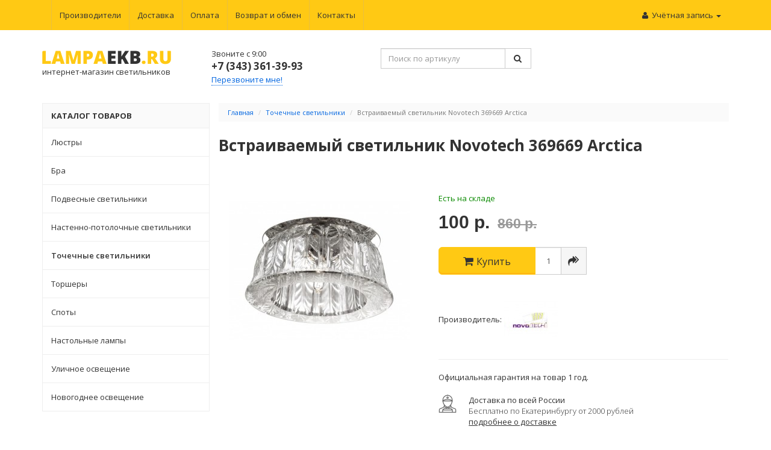

--- FILE ---
content_type: text/html; charset=utf-8
request_url: https://lampaekb.ru/tochechnye-svetilniki/vstraivaemyj-svetilnik-novotech-369669-arctica
body_size: 32069
content:
<!DOCTYPE html>
<html dir="ltr" lang="ru">
<head>
  <meta charset="UTF-8" />

  <title>Встраиваемый светильник Novotech 369669 Arctica купить в Екатеринбурге - интернет-магазин ЛампаЕКБ</title>

						
  <base href="https://lampaekb.ru/" />
    <meta name="description" content="Встраиваемый светильник Novotech 369669 Arctica Вы можете купить с доставкой в Екатеринбурге, Москве, Санкт-Петербурге и других городах России. Гарантия низкой цены! Характеристики, фото и отзывы про Novotech 369669." />
      <meta name="keywords" content="Точечные светильники, Novotech, 369669" />
    <meta property="og:title" content="Встраиваемый светильник Novotech 369669 Arctica купить в Екатеринбурге - интернет-магазин ЛампаЕКБ" />
  <meta property="og:type" content="website" />
  <meta property="og:url" content="https://lampaekb.ru/tochechnye-svetilniki/vstraivaemyj-svetilnik-novotech-369669-arctica" />
    <meta property="og:image" content="https://lampaekb.ru/image/cache/data/novotech/7/-ru-photo-NV_369669-300x300.jpg" />
    <meta property="og:site_name" content="Lampaekb.ru" />
    <meta name="viewport" content="width=device-width, initial-scale=1.0" />
  
    
  <link rel="icon" href="/favicon.ico" type="image/x-icon">
  <link rel="shortcut icon" href="/favicon.ico" type="image/x-icon">
  
  
    <link rel="stylesheet" type="text/css" href="catalog/view/theme/moneymaker/stylesheet/font-awesome.min.css" />
    <link rel="stylesheet" type="text/css" href="catalog/view/javascript/jquery/colorbox/colorbox.css" media="screen" />
    <link rel="stylesheet" type="text/css" href="catalog/view/theme/moneymaker/stylesheet/boost.css" media="screen" />
  
    <link href="catalog/view/theme/moneymaker/bootstrap/css/bootstrap.min.css" rel="stylesheet">
  <link type="text/css" rel="stylesheet" href="catalog/view/theme/moneymaker/stylesheet/lampaekbmain.min.css" />
  
  
  <!--link type="text/css" rel="stylesheet" href="catalog/view/theme/moneymaker/stylesheet/lampaekb.css" /-->
  <!--link rel="stylesheet" type="text/css" href="catalog/view/javascript/jquery/ui/themes/ui-lightness/jquery-ui-1.8.16.custom.min.css" /-->

  <link rel="stylesheet" type="text/css" href="catalog/view/javascript/jquery/colorbox/colorbox.css" media="screen" />

      <!--link rel="stylesheet" href="catalog/view/javascript/jquery/photobox/photobox.css"-->
    <!--[if lt IE 9]><link rel="stylesheet" href="catalog/view/javascript/jquery/photobox/photobox.ie.css"><![endif]-->
  
    <link type="text/css" rel="stylesheet" href="catalog/view/theme/moneymaker/stylesheet/mmr_themes/lampaekb-themes-1.css" />
  
  <style type="text/css">
      .advantages .fa-2x {
    font-size: 2em;
    color: #969696;
  }
  .advantages > a span, .advantages > div span {
    font-size: 13px;
    color: #969696;
  }
            #product-controls .stock-price-buttons .stock, .additional-fields .stock {
    color: #0A8A00;
  }
  #product-controls .stock-price-buttons .stock.outofstock, .additional-fields .stock.outofstock {
    color: #FC0000;
  }
  .btn, .btn-lg, .btn-group-lg > .btn, select.form-control, textarea.form-control, input.form-control, .nav-pills > li > a, .nav-tabs.nav-justified > li > a, .input-group-addon, .breadcrumb, .alert, #product-controls .stock-price-buttons .price, .product-list .product-block .price, .product-grid .product-block .price > div, .table-responsive .price > div, .box .box-heading, a.button, input.button, #recaptcha_image img, #recaptcha_response_field, #image-appendix .title span, .pagination_buttons > div .links > *:first-child, .pagination_buttons > div .links > *:last-child {border-radius: 0px;}
        html{
      overflow-y: scroll;
      overflow-x: auto;
}
body {
	font-family: 'Open Sans', sans-serif;
	font-size: 15px;
    padding-right: 0 !important;
}

.brand-list img {
    width: 60px;
    margin-right: 10px;
}
.brand-list li {
    line-height: 4;
}

.manufacturer-row {
    margin-bottom: 20px;
}
.manufacturer-row h3 {
    background-color: #fafafa;
    padding: 10px;
    margin: 0 0 10px;
}
.manufacturer-row a {
    display: inline-block;
    border: 1px solid #eee;
    margin-bottom: 10px;
    padding: 10px;
}
.manufacturer-block-product span {
    font-size: 13px;
}
.manufacturer-block-product a {
    text-decoration: none;
}
.sale__color-red {
   color: #ff0000 !important;
}
a{
	cursor: pointer;
	color: #0065E0;
}
b, strong {
    font-weight: 700;
}
input[type="text"] {
    font-size: 13px;
}
span#cart-total {
    font-size: 13px;
}
.content-container .container {
    border-radius: 0px;
    border-bottom: 1px solid #eeeeee;
}

/*Навбар*/
.navbar-inverse {
    background-color: #ffc914;
}
.navbar-inverse .navbar-nav>li>a {
    font-size: 13px;
	color: #333333;
}
.navbar-inverse .navbar-nav>li>a:hover, .navbar-inverse .navbar-nav>li>a:focus {
  background-color: #ffb714;
}
/*Навбар*/

/*Блоки категорий на главной*/
/*.bricks .homepagecategorywall {
    padding: 5px 20px 10px 5px!important
}*/
.bricks .homepagecategorywall h3 {
  font-size: 15px;
}
.bricks .homepagecategorywall .linkwrapper ul > li > a{
	font-family: 'Open Sans', sans-serif!important;
	font-size: 13px!important;
}
.bricks .homepagecategorywall h3 a{
	font-family: 'Open Sans', sans-serif!important;
}
.bricks .homepagecategorywall-wrap {
	padding: 20px;
    margin-bottom: 20px;
	border: 1px solid #eee;
	-moz-border-radius: 3px;
	-webkit-border-radius: 3px;
	-khtml-border-radius: 3px;
	border-radius: 3px;
	-webkit-transition: border 0.5s ease-in-out;
	-moz-transition: border 0.5s ease-in-out;
	-o-transition: border 0.5s ease-in-out;
}
.bricks .homepagecategorywall-wrap:hover {
    border: 1px solid #0065E0;
    -webkit-transition: border 0.5s ease-in-out;
    -moz-transition: border 0.5s ease-in-out;
    -o-transition: border 0.5s ease-in-out;
}
/*Блоки категорий на главной*/

/*Шапка*/
.header-contacts .btn-callback{
    border-bottom: 1px dotted;
}
.header-contacts .btn-callback:hover{
    border-bottom: none;
}
.header-contacts a:hover {
    text-decoration: none;
}
.header-contacts span{
   font-size: 13px;
}
.header-contacts .phone {
    font-weight: 700;
font-size: 17px;
}
.header-contacts_time{
font-size: 13px;
margin: 0px;
}
.header-bottom{
padding-bottom: 30px!important;
padding-top: 30px!important;
}
.pos-2-middle {
    vertical-align: top!important;
}
#logo {
  text-align: left;
    margin-top: 4px;
}
#logo p{
      font-size: 13px;
}
/*Шапка*/

.info-banner-item img {
    border: 1px solid #eeeeee;
    border-radius: 3px;
    margin: 10px 0px;
}
.info-banner-item img:hover {
    box-shadow: 0 0 14px -4px rgba(0,0,0,.3);
}

.product-grid .product-block .price > div{
 font-size: 20px;
}
.product-grid .product-block .price {
    margin-bottom: 10px;
    font-family: 'Roboto', sans-serif;
}
.box .box-heading {
    background-color: transparent; 
    padding: 10px 0px 10px 0;
    font-size: 15px;
    border-bottom: 1px solid #eeeeee;
    text-transform: uppercase;
    color: #333333;
	font-weight: 700;
}
.product-grid .product-block .description{
    font-size: 13px;
}
.product-block .name {
	font-size: 15px;
    padding: 0 20px;
	height: 64px;
}
#column-left .box .box-heading {
    border: none;
    padding: 10px 0 10px 0;
}
#content .row .pos-11{
   margin-top: 20px;
}
.box .box-content > ul {
    padding-left: 0px;
}
#footer {
    font-size: 13px;
	background: none;
	color: #333333;
	line-height: 1.8;
	border-top: none;
}
#footer a:hover {
    color: #333333;
}
#footer a {
    color: #333333;
}
#footer li {
    padding-left: 0px;
}
#footer .footer-h5 {
    text-transform: uppercase;
	font-size: 15px;
	margin-top: 10px;
    margin-bottom: 10px;
	font-family: inherit;
    font-weight: 700;
    line-height: 1.1;
    color: #333333;
}
#footer li.payments{
margin-bottom: 10px;
}

#product-controls .stock-price-buttons .stock{font-size: 13px; margin: 10px 0 10px; padding: 0;}
h1{
font-size: 26px;
color: #333;
font-weight: 700;
margin-bottom: 40px;
}
h2{font-size: 22px;}
h3{font-size: 18px;}
#product-controls .stock-price-buttons .btn-group .btn-primary{border-top-left-radius: 6px; border-bottom-left-radius: 6px;padding: 10px 40px;}
#product-controls .stock-price-buttons .price, .product-list .product-block .price, .table-responsive .price > div{display: block; margin: 0 0 20px; padding: 0; font-size: 30px; font-weight: 700;font-family: 'Roboto', sans-serif;}



#simplecheckout_payment_form {
display: none;
}
.dostavka-ul{padding: 0;}
.dostavka-ul li{list-style: none;}
.dostavka-div{margin-bottom: 50px;}
.nav>li>a {padding-left: 13px; padding-right: 13px;}
.btn-primary {
    box-shadow: inset 0 -2px #ffb714;
    border-radius: 4px;
    padding: 10px 40px;
	background-color: #ffc914;
    border-color: #ffc914;
    color: #333333;
transition: all 0.5s ease;
    font-size: 15px;
}
.btn-primary:hover, .btn-primary:focus, .btn-primary:active, .btn-primary.active, .open > .dropdown-toggle.btn-primary {
    background-color: #ffb714!important;
    border-color: #ffb714!important;
    color: #333333!important;
outline: none!important;
}
.btn-primary[disabled]{
    background-color: #aeaeae;
    border-color: #aeaeae;
    box-shadow: inset 0 -2px #969696;
}

/*GEO IP модуль*/
.geoip-module {
    margin: 0 0 5px 0!important;
}
.geoip-module .geoip-text {
    left: 0!important;
    font-size: 13px;
    text-align: center;
    margin: 10px 0;
}
.geoip-modal{
    z-index: 99999!important;
}
.geoip-module .zone {
    color: #0065E0!important;
}
.geoip-module .zone:hover {
    border-bottom: none;
color: #2a6496!important;
}
.geoip-choose-region .geoip-block .geoip-popup-input {
    padding: 2px 6px;
}
.geoip-confirm-region.geoip-custom-popup{
min-width: 300px;
font-size: 13px;
}
.geoip-custom-popup .geoip-confirm-buttons input[type="button"]{
font-size: 13px;
}
/*GEO IP модуль*/


.simple-content {
    margin: 40px 5px 0 5px;
}
.checkout-heading {
    margin-bottom: 10px;
    font-weight: 700;
}
#simplecheckout_comment textarea {
    padding: 10px;
}

.simplecheckout-table-form-right input[type=text], .simplecheckout-table-form-right input[type=password], .simplecheckout-table-form-right input[type=email], .simplecheckout-table-form-right input[type=tel], .simplecheckout-table-form-right input[type=phone], .simplecheckout-table-form-right input[type=date], .simplecheckout-table-form-right input[type=time], .simplecheckout-table-form-right select, .simplecheckout-table-form-right textarea {
    font-size: 13px;
}
.btn-primary[disabled] {
    border-radius: 6px;
    padding: 10px 40px;
}
.price{
color: #333;
}
.tab-content h1:first-child, .tab-content h2:first-child, .tab-content h3:first-child {
    margin-left: 8px;
    margin-bottom: 30px;
    font-weight: 300;
}
.rating-input {
    color: #f39c12;
}
.product-list .product-block .price {
    margin-bottom: 0;
    font-size: 24px;
}
.product-list .name {
    padding: 0;
    height: auto;
	margin-bottom: 20px;
}
.product-list .price-buttons .buy-buttons {
    margin: 30px 0 0 0;
}
.lampa-h4{
	 padding-bottom: 12px;
	 font-size: 18px;
	 margin-top: 10px;
     margin-bottom: 10px;
     font-weight: 500;
     line-height: 1.1;
}
.lampa-h2{
	/*margin-left: 8px;
    margin-top: 5px;
	font-size: 22px;
	margin-bottom: 10px;
	font-weight: 500;
    line-height: 1.1;
display: none;*/
    margin-left: 8px;
    font-size: 22px;
    padding-bottom: 20px;
    font-weight: 300;
    line-height: 1.1;
    border-bottom: 1px solid #eeeeee;
    margin-bottom: 20px;
}

/*Меню категорий*/
#opencatmenu .box-category > ul > li{
background: none!important;
z-index: 1999!important;
}
#opencatmenu {
    border: 1px solid #eee;
}
#opencatmenu.num-2 .box-heading, #opencatmenu.num-1 .box-heading{
	margin: 0px;
    padding: 11px 14px;
	color: #333333;
}
#opencatmenu.num-2 .box-category > ul > li > a, #opencatmenu.num-1 .box-category > ul > li > a{
	padding: 14px 14px;
}
#opencatmenu.num-2 .box-category>ul>li>a:hover, #opencatmenu.num-1 .box-category>ul>li>a:hover{
	background: #fafafa;
}
#opencatmenu.num-2 .box-category>ul>li>a span, #opencatmenu.num-1 .box-category>ul>li>a span{
	padding: 0px;
}
#opencatmenu .box-category-in.column_left {
    border: 1px solid #eee;
	background: #fafafa;
}
#opencatmenu .box-category-in.column_left>div>li>a {
    padding: 14px 18px;
}
#opencatmenu .box-category>ul>li {
    border-top: 1px solid #eee!important;
}
#opencatmenu .box-category-in.column_left {
    border-left: 1px solid #eee!important;
	padding: 0px;
	box-shadow: 0 1px 6px 0 rgba(0, 0, 0, 0.15);
}
#opencatmenu .box-category-in>div>li>a.active, #opencatmenu a.active-link, #opencatmenu a:hover {
    font-weight: 600!important;
}
#opencatmenu .box-category, #opencatmenu .box-category > ul, #opencatmenu .box-category > ul > li {
    z-index: 999!important;
}
/*Меню категорий*/

.simplecheckout-cart td.quantity{
padding: 7px 0px 0px;
}
#colorbox .btn-primary{
    border-top-left-radius: 6px;
    border-bottom-left-radius: 6px;
}
#mfilter-box-1 {
    font-size: 13px;
}
.tab-product_description {
    margin-bottom: 30px;
}
.advantages > div.r3{
text-align: left;
}
.advantages > div span {
    padding-right: 30px;
margin-top: 6px;
}
.advantages{
    margin-top: 40px;
}
.border-top__none {
    border-top: none!important;
}
.socmedia {
    padding-bottom: 10px;
}
.socmedia p {
    margin-bottom: 4px;
}
.category-layout {
    text-align: left;
    width: auto;
}
.readmore-js {
    display: inline-block!important;
    width: auto!important;
    border-bottom: 1px dashed;
}
.readmore-js:hover {
    text-decoration: none;
    border-bottom: 1px dashed transparent;
}

/*Инфоблок в товаре*/
.warranty {
    font-size: 13px;
}
.media-body {
    width: auto;
	text-align: left;
}
.info-new_item {
    margin-top: 20px;
}
.info-new_text {
    font-size: 13px;
}
.info-new_descr {
    font-weight: 100;
}
.info-new_text a {
    color: inherit;
    text-decoration: underline;
}
.info-new_text a:hover {
    text-decoration: none;
    border-bottom: none;
}
.info-new_icon {
    overflow: hidden;
}
.info-new_icon img {
    width: 30px;
    height: auto;
    float: left;
    margin-right: 10px;
}
#product-card_info-dostavka, #product-card_info-oplata, #product-card_info-vozvrat{
	text-align: left;
}
/*Инфоблок в товаре*/

.card-delivery-info {
    margin-bottom: 20px;
}
.card-delivery-info span {
    font-size: 13px;
    background-color: #fafafa;
    padding: 6px;
    border-radius: 6px;
}


/*Медиа*/
@media (min-width: 1200px){
#product-card_info-dostavka .modal-dialog, #product-card_info-oplata .modal-dialog, #product-card_info-vozvrat .modal-dialog{
    width: 900px;
    margin: 30px auto;
}
}
@media (max-width: 991px){
.bricks .homepagecategorywall  h3 a,.bricks .homepagecategorywall .linkwrapper ul > li > a{
display: inline-block;
padding: 4px;
}
.header-contacts a {
    padding: 0px;
}
#tab-specification .table > tbody > tr > td {
    font-size: 13px;
}
.media-td-max_991{
   width: 30%;
}
}

@media (max-width: 767px){
.navbar-nav .open .dropdown-menu .dropdown-header, .navbar-nav .open .dropdown-menu>li>a{
color: #fff!important;
}
#logo {
    text-align: center!important;
}
.box-news {
    width: 42%;
}
.product-card_info-new {
    display: inline-block;
}
}
@media (min-width: 768px) and (max-width: 991px){
#content .box-featured .product-grid .product-layout {
    width: 250px;
}
.pos-2-middle {
    margin-bottom: 30px;
}
.pos-2-middle:nth-child(3) {
    margin-bottom: 0px;
}
.pos-2-middle:nth-child(4) {
    margin-bottom: 0px;
}
.advantages > div.r3{
width: 100%;
}
.advantages .fa-2x {
    display: inline-block;
    vertical-align: middle;
    min-width: 44px;
}
.advantages > div span {
    padding-right: 0px;
    margin-top: 0px;
    display: inline-block;
    vertical-align: middle;
}
}
@media (min-width: 768px){
.geoip-module .geoip-text {
    text-align: left!important;
    margin: 0px!important;
}
.navbar-default{
  display: none;
}
}
@media (max-width: 480px){
.media-td-max_991{
   width: 40%;
}
.advantages > div.r3{
width: 100%;
}
.advantages .fa-2x {
    display: inline-block;
    vertical-align: middle;
    min-width: 50px;
}
.advantages > div span {
    padding-right: 0px;
    margin-top: 0px;
    display: inline-block;
    vertical-align: middle;
font-size: 11px;
}
.box-news {
    width: auto;
}
}

/*Медиа*/

/*Модуль новости*/
.box-news span {
    font-size: 13px;
}
.box-news h4 {
    font-size: 13px;
    line-height: 1.42857143;
    font-weight: 700;
}
.box-news p {
    font-size: 13px;
}
.box-news_item {
    overflow: hidden;
}
.content-news {
    background: #ffffff;
    border: none;
    box-shadow: none;
}
.panel h2, .panelcollapsed h2 {
    font-size: 15px;
    padding: 10px;
    background-color: #fafafa;
}
.panel h2:hover, .panelcollapsed h2:hover {
    cursor: pointer;
    background-color: #ececec;
}
.panelcontent {
    background: #ffffff;
    padding: 10px;
}
.panel, .panelcollapsed {
    padding: 0px;
    border: none;
    border-radius: 0px;
    box-shadow: 0 1px 1px rgba(0,0,0,.05);
}
.box-news {
    margin: 30px 30px 30px 0px;
    width: 245px;
}      </style>
	 <!--здесь были стили-->
	 <link type="text/css" rel="stylesheet" href="catalog/view/theme/moneymaker/stylesheet/flaticon.css" />
  <!--04-11-2015-->
    <script type="text/javascript" src="catalog/view/javascript/jquery/jquery-1.7.1.min.js"></script>
    <script type="text/javascript" src="catalog/view/javascript/jquery/ui/jquery-ui-1.8.16.custom.min.js"></script>
  


  <script type="text/javascript" src="catalog/view/javascript/jquery/colorbox/jquery.colorbox-min.js"></script>

      <!--script src="catalog/view/javascript/jquery/photobox/jquery.photobox.js"></script-->
  
    <script type="text/javascript" src="catalog/view/javascript/lampaekb.min.js"></script>
  <!--[if !IE 8]><!-->
  <script type="text/javascript" src="catalog/view/javascript/bootstrap-rating-input.min.js"></script>
  <!--<![endif]-->

    <!--script type="text/javascript" src="catalog/view/javascript/livesearch.js"></script-->
  


  
    <script type="text/javascript" src="catalog/view/javascript/jquery/tabs.js"></script>
    <script type="text/javascript" src="catalog/view/javascript/jquery/colorbox/jquery.colorbox-min.js"></script>
    <script type="text/javascript" src="catalog/view/javascript/boost.js"></script>
  
  
  <script src="catalog/view/theme/moneymaker/bootstrap/js/bootstrap.min.js"></script>
      <script src="catalog/view/javascript/jquery/mmr_uitotop/jquery.ui.totop.min.js" type="text/javascript"></script>
  
  <!--[if lt IE 9]>
  <script type="text/javascript" src="catalog/view/javascript/html5shiv.js"></script>
  <script type="text/javascript" src="catalog/view/javascript/respond.min.js"></script>
  <![endif]-->

      <!--04-11-2015-->
  <link href="https://fonts.googleapis.com/css?family=Open+Sans:300,400,600,700,800&subset=cyrillic-ext" rel="stylesheet">
  <!--<link href='https://fonts.googleapis.com/css?family=Roboto|Open+Sans' rel='stylesheet' type='text/css'>-->

                <link rel="stylesheet" type="text/css" href="catalog/view/theme/default/stylesheet/geoip.css" />
                <script type="text/javascript" src="catalog/view/javascript/jquery/jquery.geoip-module.js"></script>
            

			<!-- * = * -->
						<!-- * = * -->
				
</head>
<body>
<script type="text/javascript">
  var button_shopping = "Продолжить покупки";
  var text_compare = "Сравнение товаров";
  var text_wishlist = "Закладки";
  var link_compare = "https://lampaekb.ru/compare-products/";
  var link_wishlist = "https://lampaekb.ru/wishlist/";
  var button_checkout = "Оформить заказ";
  var link_checkout = "https://lampaekb.ru/index.php?route=checkout/simplecheckout";
</script>
<!--lampaekb.ru-->
<div class="header-container">
  <div class="navbar navbar-inverse pos-1" role="navigation">
    <div class="container">
      <div class="navbar-header">
        <button type="button" class="navbar-toggle" data-toggle="collapse" data-target=".main-nav">
          <span class="icon-bar"></span>
          <span class="icon-bar"></span>
          <span class="icon-bar"></span>
        </button>
        <span class="navbar-brand visible-xs" data-toggle="collapse" data-target=".main-nav"></span>
      </div>
      <div class="collapse navbar-collapse main-nav">
        <ul class="nav navbar-nav navbar-left">
                                                            <li><a href="http://lampaekb.ru/brands/">Производители</a></li>
                                                            <li><a href="http://lampaekb.ru/dostavka">Доставка</a></li>
                                                            <li><a href="http://lampaekb.ru/oplata">Оплата</a></li>
                                                            <li><a href="http://lampaekb.ru/vozvrat-i-obmen">Возврат и обмен</a></li>
                                                            <li><a href="http://lampaekb.ru/kontakti">Контакты</a></li>
                                                </ul>
        <ul class="nav navbar-nav navbar-right">
                              <li class="dropdown">
            <a href="javascript:void(0);" class="dropdown-toggle" data-toggle="dropdown" data-hover="dropdown"><i class="fa fa-user fa-fw"></i> Учётная запись <span class="caret"></span>
            </a>
            <ul class="dropdown-menu">
              <li class="dropdown-header">Учётная запись</li>
                            <li><a href="https://lampaekb.ru/login/" rel="nofollow"><i class="fa fa-sign-in fa-fw"></i> Вход / Регистрация</a></li>
                                                        <!--<li class="divider"></li>
              <li class="dropdown-header">Оформление заказа</li>
              <li><a href="https://lampaekb.ru/cart/" rel="nofollow"><i class="fa fa-shopping-cart fa-fw"></i> Корзина покупок</a></li>
              <li><a href="https://lampaekb.ru/index.php?route=checkout/simplecheckout" rel="nofollow"><i class="fa fa-credit-card fa-fw"></i> Оформление заказа</a></li>-->
                          </ul>
          </li>
        </ul>
      </div>
    </div>
  </div>
  <div class="container container-sm-height header-bottom">
    <div class="row row-sm-height pos-2">
	
          <div class="col-xs-12 col-sm-6 col-md-3 col-lg-3 pos-2-middle">
            <div id="logo" class="text-center">
                            <a href="https://lampaekb.ru/"><img src="https://lampaekb.ru/image/data/lampaekblogo2.png" title="Lampaekb.ru" alt="Lampaekb.ru" class="img-responsive image-additional" /></a><p>интернет-магазин светильников</p>                          </div>
                      </div>
		  
          <div class="col-xs-12 col-sm-6 col-md-3 col-lg-3 pos-2-middle">
		  <div class="header-contacts">
			 <p class="header-contacts_time">Звоните с 9:00</p>
			 <p class="phone">+7 (343) 361-39-93</p>
			 			              <a href="javascript:void(0);" class="btn-callback" onclick="yaCounter36920675.reachGoal('callme');"><span>Перезвоните мне!</span></a>
            		  </div>
		  
		  
           <!-- <div class="header-contacts ">
              <div class="dropdown">
                <a href="javascript:void(0);" class="btn btn-default" data-toggle="dropdown" data-hover="dropdown">
                                    <span class="phone"><i class="fa fa-lg fa-mobile"></i> +7 (343) 361-39-93 <span class="caret"></span></span>
                  <br />                </a>
                              </div>
            </div>
                        <div id="callback"><div><a href="javascript:void(0);" class="btn-callback"><small><i class="fa fa-chevron-circle-right"></i> <span style="text-decoration: underline;">Перезвоните мне!</span></small></a></div></div>
            -->
			
			
			
          </div>
	  
      <div class="col-xs-12 col-sm-6 col-md-3 col-lg-3 pos-2-middle">
	          <div class="header-search" id="search">
          <div class="input-group" role="search">
            <input type="text" name="search" class="form-control" value="" placeholder="Поиск по артикулу">
          <span class="input-group-btn">
            <button class="btn btn-default btn-header-search" type="button"><i class="fa fa-fw fa-search"></i></button>
          </span>
          </div>
        </div>
      </div>
	  
      <div class="col-xs-12 col-sm-6 col-md-3 col-lg-3 pos-2-middle">
        <div class="header-cart text-right">
          <!--<div id="cart" class="btn-group pull-right">
  <button type="button" class="btn btn-default btn-block dropdown-toggle" data-toggle="dropdown" data-hover="dropdown">
    <img src="/image/data/cart2.png"/> <span id="cart-total">Товаров: 0 (0 р.)</span> <span class="caret"></span>
  </button>
  <ul class="dropdown-menu keep_open">
          <li><p class="text-center">В корзине пусто!</p></li>
      </ul>
</div>-->
		  <div class="boost-ajax" data-route="module/cart"></div>
        </div>
      </div>
	  
    </div>
  </div>
</div>

<div class="navbar navbar-default pos-3" role="navigation" id="menu">
  <div class="container">
    <div class="navbar-header">
      <button type="button" class="navbar-toggle" data-toggle="collapse" data-target=".cat-nav">
        <span class="icon-bar"></span>
        <span class="icon-bar"></span>
        <span class="icon-bar"></span>
      </button>
      <span class="navbar-brand visible-xs" data-toggle="collapse" data-target=".cat-nav">Категории</span>
    </div>
    <div class="collapse navbar-collapse cat-nav">
      <ul class="nav navbar-nav navbar-left">
                        <li class="dropdown ">
          <a href="javascript:void(0);" class="dropdown-toggle" data-toggle="dropdown" data-hover="dropdown">Люстры <span class="caret"></span></a>
          <div class="dropdown-menu">
            <div class="dropdown-inner parent-category">
              <a href="https://lampaekb.ru/lyustry/"><div class="text-center" style="width: 99%"><img alt="Люстры" src="https://lampaekb.ru/image/cache/data/kategory/lustri-90x90.png" /></div><span>Люстры</span></a>
              <!--<div class="text-neutral">
	
	
		Купить люстру в Екатеринбурге в интернет-магазине сегодня не проблема, если перед глазами много интересных вариантов с подробными характеристиками, фотографиями и отзывами. Мы предлагаем люстры популярных мировых производителей: Citilux, Eurosvet, Arte Lamp, Globo, Eglo, Lussole, Odeon Lig..</div>-->            </div>
            <div class="clearfix"></div>
            <div class="dropdown-inner children-category">
                            <ul class="list-unstyled" style="width: 99%">
                <li><a href="https://lampaekb.ru/lyustry/ljustri-citilux/">Люстры Citilux</a></li>
                              </ul>
                          </div>
          </div>
        </li>
                                <li class="dropdown ">
          <a href="javascript:void(0);" class="dropdown-toggle" data-toggle="dropdown" data-hover="dropdown">Бра <span class="caret"></span></a>
          <div class="dropdown-menu">
            <div class="dropdown-inner parent-category">
              <a href="https://lampaekb.ru/bra/"><div class="text-center" style="width: 99%"><img alt="Бра" src="https://lampaekb.ru/image/cache/data/kategory/bra-90x90.png" /></div><span>Бра</span></a>
              <!--<div class="text-neutral">
	
		Бра – настенный светильник, выполненный в художественном стиле, который служит источником света и является незаменимым элементом дизайна помещения. Красивое французское слово «бра» дословно переводится, как «рука» и визуально такие светильники напоминают вытянутую руку, в которой зажат источн..</div>-->            </div>
            <div class="clearfix"></div>
            <div class="dropdown-inner children-category">
                            <ul class="list-unstyled" style="width: 99%">
                <li><a href="https://lampaekb.ru/bra/bra-arte-lamp/">Бра Arte Lamp</a></li>
                              </ul>
                          </div>
          </div>
        </li>
                                <li class="dropdown ">
          <a href="javascript:void(0);" class="dropdown-toggle" data-toggle="dropdown" data-hover="dropdown">Подвесные светильники <span class="caret"></span></a>
          <div class="dropdown-menu">
            <div class="dropdown-inner parent-category">
              <a href="https://lampaekb.ru/podvesnye-svetilniki/"><div class="text-center" style="width: 99%"><img alt="Подвесные светильники" src="https://lampaekb.ru/image/cache/data/kategory/podvesnye-svetilniki-90x90.png" /></div><span>Подвесные светильники</span></a>
              <!--<div class="text-neutral">
	
		Подвесные светильники – функциональные, декоративные источники света, которые стали неотъемлемой частью современного интерьера. Благодаря простой конструкции, надежным креплениям и оригинальным дизайнерским решениям они используются для освещения любой части жилых комнат и объектов социальног..</div>-->            </div>
            <div class="clearfix"></div>
            <div class="dropdown-inner children-category">
                            <ul class="list-unstyled" style="width: 99%">
                <li><a href="https://lampaekb.ru/podvesnye-svetilniki/podvesnie-svetilniki-odeon-light/">Подвесные светильники Odeon Light</a></li>
                              </ul>
                          </div>
          </div>
        </li>
                                <li class="dropdown ">
          <a href="javascript:void(0);" class="dropdown-toggle" data-toggle="dropdown" data-hover="dropdown">Настенно-потолочные светильники <span class="caret"></span></a>
          <div class="dropdown-menu">
            <div class="dropdown-inner parent-category">
              <a href="https://lampaekb.ru/nastenno-potolochnye-svetilniki/"><div class="text-center" style="width: 99%"><img alt="Настенно-потолочные светильники" src="https://lampaekb.ru/image/cache/data/kategory/nastenno-potolochnie-svetilniki-90x90.jpg" /></div><span>Настенно-потолочные светильники</span></a>
              <!--<div class="text-neutral">..</div>-->            </div>
            <div class="clearfix"></div>
            <div class="dropdown-inner children-category">
                            <ul class="list-unstyled" style="width: 99%">
                <li><a href="https://lampaekb.ru/nastenno-potolochnye-svetilniki/nakladnye-nastenno-potolochnye-svetilniki/">Накладные</a></li>
                              </ul>
                          </div>
          </div>
        </li>
                                <li class="dropdown active">
          <a href="javascript:void(0);" class="dropdown-toggle" data-toggle="dropdown" data-hover="dropdown">Точечные светильники <span class="caret"></span></a>
          <div class="dropdown-menu">
            <div class="dropdown-inner parent-category">
              <a href="https://lampaekb.ru/tochechnye-svetilniki/"><div class="text-center" style="width: 99%"><img alt="Точечные светильники" src="https://lampaekb.ru/image/cache/data/kategory/tochechnie-svetilniki-90x90.png" /></div><span>Точечные светильники</span></a>
              <!--<div class="text-neutral">
	Точечные светильники в Екатеринбурге предлагаем купить в интернет-магазине ЛампаЕКБ с доставкой в день заказа. В нашем каталоге представлено более 1900 моделей по цене от 60 рублей:

	
		круглые
	
		квадратные
	
		хрустальные
	
		поворотные
	
		светодиодные
	
		декоративные


	Выб..</div>-->            </div>
            <div class="clearfix"></div>
            <div class="dropdown-inner children-category">
                            <ul class="list-unstyled" style="width: 99%">
                <li><a href="https://lampaekb.ru/tochechnye-svetilniki/dekorativnye-tochechnye-svetilniki/">Декоративные</a></li>
                              </ul>
                          </div>
          </div>
        </li>
                                <li class="dropdown ">
          <a href="javascript:void(0);" class="dropdown-toggle" data-toggle="dropdown" data-hover="dropdown">Торшеры <span class="caret"></span></a>
          <div class="dropdown-menu">
            <div class="dropdown-inner parent-category">
              <a href="https://lampaekb.ru/torshery/"><div class="text-center" style="width: 99%"><img alt="Торшеры" src="https://lampaekb.ru/image/cache/data/kategory/torsheri-90x90.png" /></div><span>Торшеры</span></a>
              <!--<div class="text-neutral">..</div>-->            </div>
            <div class="clearfix"></div>
            <div class="dropdown-inner children-category">
                            <ul class="list-unstyled" style="width: 99%">
                <li><a href="https://lampaekb.ru/torshery/torshery-s-abazhurom/">С абажуром</a></li>
                              </ul>
                          </div>
          </div>
        </li>
                                <li class="dropdown ">
          <a href="javascript:void(0);" class="dropdown-toggle" data-toggle="dropdown" data-hover="dropdown">Споты <span class="caret"></span></a>
          <div class="dropdown-menu">
            <div class="dropdown-inner parent-category">
              <a href="https://lampaekb.ru/spoty/"><div class="text-center" style="width: 99%"><img alt="Споты" src="https://lampaekb.ru/image/cache/data/kategory/spoti-90x90.jpg" /></div><span>Споты</span></a>
              <!--<div class="text-neutral">
	Купить споты в Екатеринбурге предлагаем в интернет-магазине ЛампаЕКБ с доставкой по городу в день заказа. Споты это универсальные поворотные светильники. Они могут быть как потолочные так и настенные. В нашем каталоге представлено более 1600 моделей по цене от 290 рублей:

	
		одиночные
	
		..</div>-->            </div>
            <div class="clearfix"></div>
            <div class="dropdown-inner children-category">
                            <ul class="list-unstyled" style="width: 99%">
                <li><a href="https://lampaekb.ru/spoty/spoty-4-i-bolshe/">4 и больше</a></li>
                              </ul>
                          </div>
          </div>
        </li>
                                <li class="dropdown ">
          <a href="javascript:void(0);" class="dropdown-toggle" data-toggle="dropdown" data-hover="dropdown">Настольные лампы <span class="caret"></span></a>
          <div class="dropdown-menu">
            <div class="dropdown-inner parent-category">
              <a href="https://lampaekb.ru/nastolnye-lampy/"><div class="text-center" style="width: 99%"><img alt="Настольные лампы" src="https://lampaekb.ru/image/cache/data/kategory/nastolnie-lampi-90x90.jpg" /></div><span>Настольные лампы</span></a>
              <!--<div class="text-neutral">
	Купить настольную лампу в Екатеринбурге предлагаем в интернет-магазине ЛампаЕКБ по цене от 890 рублей. Доставка по городу в день заказа с оплатой при получении. В нашем каталоге представлено более 1100 моделей:

	
		офисные
	
		светодиодные
	
		с креплением к столу (на струбцине)
	
		с а..</div>-->            </div>
            <div class="clearfix"></div>
            <div class="dropdown-inner children-category">
                            <ul class="list-unstyled" style="width: 99%">
                <li><a href="https://lampaekb.ru/nastolnye-lampy/nastolnye-lampy-na-strubcine/">На струбцине</a></li>
                              </ul>
                          </div>
          </div>
        </li>
                                <li class="dropdown ">
          <a href="javascript:void(0);" class="dropdown-toggle" data-toggle="dropdown" data-hover="dropdown">Уличное освещение <span class="caret"></span></a>
          <div class="dropdown-menu">
            <div class="dropdown-inner parent-category">
              <a href="https://lampaekb.ru/ulichnoe-osveshchenie/"><div class="text-center" style="width: 99%"><img alt="Уличное освещение" src="https://lampaekb.ru/image/cache/data/kategory/ulichnoe-osveshhenie-90x90.jpg" /></div><span>Уличное освещение</span></a>
              <!--<div class="text-neutral">..</div>-->            </div>
            <div class="clearfix"></div>
            <div class="dropdown-inner children-category">
                            <ul class="list-unstyled" style="width: 99%">
                <li><a href="https://lampaekb.ru/nastolnye-lampy/nastolnye-lampy-na-strubcine/">На струбцине</a></li>
                              </ul>
                          </div>
          </div>
        </li>
                                <li class="dropdown ">
          <a href="javascript:void(0);" class="dropdown-toggle" data-toggle="dropdown" data-hover="dropdown">Новогоднее освещение <span class="caret"></span></a>
          <div class="dropdown-menu">
            <div class="dropdown-inner parent-category">
              <a href="https://lampaekb.ru/novogodnee-osveshhenie/"><div class="text-center" style="width: 99%"><img alt="Новогоднее освещение" src="https://lampaekb.ru/image/cache/data/f4ef123b7ebba9f0d33856ae7fc68126-90x90.jpg" /></div><span>Новогоднее освещение</span></a>
              <!--<div class="text-neutral">..</div>-->            </div>
            <div class="clearfix"></div>
            <div class="dropdown-inner children-category">
                            <ul class="list-unstyled" style="width: 99%">
                <li><a href="https://lampaekb.ru/nastolnye-lampy/nastolnye-lampy-na-strubcine/">На струбцине</a></li>
                              </ul>
                          </div>
          </div>
        </li>
                      </ul>
    </div>
  </div>
</div>

<div class="content-container">
  <div class="container">
<!--div id="notification"></div--><div id="column-left" class="col-sm-3 hidden-xs pos-4">
    <div class="box num-2" id="opencatmenu">
<style type="text/css">
#opencatmenu{
float: left;
}
#opencatmenu *{
text-decoration: none;
list-style: none;
}
#opencatmenu.num-2 .box-heading{
background: #fafafa;
}
#opencatmenu.num-2 .box-heading{
font-size: 13px;
}
#opencatmenu .box-content{
padding: 0px;
margin: 0;
list-style: none;
float: left;
border-radius: 0px;
-webkit-border-radius: 0px;
-moz-border-radius: 0px;
-khtml-border-radius: 0px;
}
#opencatmenu .box-category,#opencatmenu .box-category > ul,#opencatmenu .box-category > ul > li{
padding: 0px;
margin: 0;
list-style: none;
float: left;
width: 100%;
position: relative;
z-index: 9999;
}
#opencatmenu .box-category > ul > li{
border-top: 1px solid #DEDEDE;
}
#opencatmenu .box-category > ul > li {
background: url("catalog/view/theme/default/image/opencatmenu_bg.png") 0% 100% repeat-x #FFFFFF;
}
#opencatmenu.num-2 .box-category > ul > li > a,#opencatmenu.num-2 .box-category-in > div > li > a{
font-size: 13px;
}
#opencatmenu .box-category > ul > li > a {
text-decoration: none;
color: #333;
padding: 12px 0;
float: left;
width: 100%;
position: relative;
}
#opencatmenu .box-category-in > div > li > a{
position: relative;
float: left;
margin: 0;
padding: 13px 10px;
width: 100%;
color: #333333;
}
#opencatmenu .box-category-in > div > li > ul li a{
color: #333333;
}
  
#opencatmenu .box-category > ul > li > a img{
position: absolute;
left: 8px;
}
#opencatmenu .box-category-in > div > li > a img{
position: absolute;
left: 0;
top: 5px;
}
#opencatmenu .box-category > ul > li > a span{
float: left;
margin: 0;
padding: 2px 0 0 5px;
}
#opencatmenu li.dropdown:hover{
<!--border-top: 1px solid #DEDEDE;-->
<!---webkit-box-shadow: 0px 0px 7px 2px #DDDDDD;-->
<!---moz-box-shadow: 0px 0px 7px 2px #DDDDDD;-->
<!--box-shadow: 0px 2px 5px 2px #DDDDDD;-->
z-index: 10;
border-left: 2px solid #f39c12;
}
#opencatmenu .box-category > ul > li a.active {
font-weight: bold;
}
#opencatmenu .box-category > ul > li > a:hover,#opencatmenu .box-category > ul > li a.active,#opencatmenu li.dropdown:hover > a {
background: #F3F3F3;
}
#opencatmenu .box-category-in{
display: none;
position: absolute;
top: -1px;
background: #F3F3F3;
z-index: 10;
border: 1px solid #DEDEDE;
width: 280px;
margin: 0;
padding: 0px 10px;
}
#opencatmenu .box-category-in{
border: 1px solid #DEDEDE;
}
#opencatmenu .box-category-in.column_1 > div{
width: 100%;
float: left;
}
#opencatmenu .box-category-in.column_2{
width: 360px;
}
#opencatmenu .box-category-in.column_2 > div{
width: 50%;
float: left;
}
#opencatmenu .box-category-in.column_3{
width: 540px;
}
#opencatmenu .box-category-in.column_3 > div{
width: 33%;
float: left;
}
#opencatmenu .box-category-in.column_4{
width: 720px;
}
#opencatmenu .box-category-in.column_4 > div{
width: 25%;
float: left;
}
#opencatmenu .box-category-in > div > li{
position: relative;
float: left;
margin: 0;
padding: 0;
width: 100%;
border-bottom: 1px solid #E5E5E5;
}
#opencatmenu .box-category-in > div > li:last-child{
border:none;
}
#opencatmenu .box-category-in > div > li > a:hover{
font-weight: bold;
}
#opencatmenu .box-category-in > div > li > a.active,#opencatmenu a.active-link,#opencatmenu a:hover{
font-weight: bold;
}
#opencatmenu .box-category-in > div > li > a + span{
float: left;
padding: 0;
margin: 0;
}
  
#opencatmenu .box-category-in.column_right{
right: 178px;
border-right: none;
-webkit-border-radius: 3px 0px 0px 3px;
-moz-border-radius: 3px 0px 0px 3px;
-khtml-border-radius: 3px 0px 0px 3px;
border-radius: 3px 0px 0px 3px;
}
#opencatmenu .box-category-in.column_left{
left: 100%;
border-left: none;
-webkit-border-radius: 0px 3px 3px 0px;
-moz-border-radius: 0px 3px 3px 0px;
-khtml-border-radius: 0px 3px 3px 0px;
border-radius: 0px 3px 3px 0px;
}
#opencatmenu .description{
float: none;
font-size: 10px;
font-weight: normal;
color: #929292;
margin: 0 !important;
padding: 0 !important;
text-align: left;
}
#opencatmenu .description{
font-size: 10px;
color: #929292;
}
#opencatmenu .description{
font-size: 10px;
}
#opencatmenu .box-category-in > div > li > ul{
position: relative;
float: left;
margin: 0;
padding: 0;
width: 100%;
display: block;
}
#opencatmenu .box-category-in > div > li > ul li{
position: relative;
float: left;
margin: 0;
padding: 0 0 5px 0;
width: 100%;
}
#opencatmenu > div > li > ul li a{
font-size: 10px;
}
</style>

    <div class="box-heading">Каталог товаров</div>
    
  <div class="box-content">
    <div class="box-category column_left">
      <ul>
                <li class="dropdown">
          		  <a href="https://lampaekb.ru/lyustry/">
		  		              <span class="name">Люстры</span>
		  		  </a>
		  
            	          <ul class="box-category-in column_left column_1">
                                  <div>
                                                                                              <li><a href="https://lampaekb.ru/lyustry/potolochnye-lyustry/">
			                  		  
		                      <span class="name">Потолочные</span>
		                      		                       </a>
					  
			            		                                          						            						
				           </li>
                                                                                                   <li><a href="https://lampaekb.ru/lyustry/podvesnye-lyustry/">
			                  		  
		                      <span class="name">Подвесные</span>
		                      		                       </a>
					  
			            		                                          						            						
				           </li>
                                                                                                   <li><a href="https://lampaekb.ru/lyustry/povorotnie-lyustry/">
			                  		  
		                      <span class="name">Поворотные</span>
		                      		                       </a>
					  
			            		                                          						            						
				           </li>
                                                                                                   <li><a href="https://lampaekb.ru/lyustry/hrustalnye-lyustry/">
			                  		  
		                      <span class="name">Хрустальные</span>
		                      		                       </a>
					  
			            		                                          						            						
				           </li>
                                                                                                   <li><a href="https://lampaekb.ru/lyustry/svetodiodnye-lyustry/">
			                  		  
		                      <span class="name">Светодиодные</span>
		                      		                       </a>
					  
			            		                                          						            						
				           </li>
                                                                                                   <li><a href="https://lampaekb.ru/lyustry/kaskadnye-lyustry/">
			                  		  
		                      <span class="name">Каскадные</span>
		                      		                       </a>
					  
			            		                                          						            						
				           </li>
                                                                                                   <li><a href="https://lampaekb.ru/lyustry/lyustry-haj-tek/">
			                  		  
		                      <span class="name">Хай-тек</span>
		                      		                       </a>
					  
			            		                                          						            						
				           </li>
                                                                                                   <li><a href="https://lampaekb.ru/lyustry/lyustry-iz-dereva-i-rotanga/">
			                  		  
		                      <span class="name">Из дерева и ротанга</span>
		                      		                       </a>
					  
			            		                                          						            						
				           </li>
                                                                                                   <li><a href="https://lampaekb.ru/lyustry/lyustry-s-ventiljatorom/">
			                  		  
		                      <span class="name">С вентилятором</span>
		                      		                       </a>
					  
			            		                                          						            						
				           </li>
                                                                                                   <li><a href="https://lampaekb.ru/lyustry/lyustry-vostochnij-stil/">
			                  		  
		                      <span class="name">Восточный стиль</span>
		                      		                       </a>
					  
			            		                                          						            						
				           </li>
                                                                                                   <li><a href="https://lampaekb.ru/lyustry/lyustry-kantri/">
			                  		  
		                      <span class="name">Кантри</span>
		                      		                       </a>
					  
			            		                                          						            						
				           </li>
                                                                                                   <li><a href="https://lampaekb.ru/lyustry/klassicheskie-lyustry/">
			                  		  
		                      <span class="name">Классические</span>
		                      		                       </a>
					  
			            		                                          						            						
				           </li>
                                                                                                   <li><a href="https://lampaekb.ru/lyustry/lyustry-modern/">
			                  		  
		                      <span class="name">Модерн</span>
		                      		                       </a>
					  
			            		                                          						            						
				           </li>
                                                                                                   <li><a href="https://lampaekb.ru/lyustry/lyustry-rustika/">
			                  		  
		                      <span class="name">Рустика</span>
		                      		                       </a>
					  
			            		                                          						            						
				           </li>
                                                                                                   <li><a href="https://lampaekb.ru/lyustry/lyustry-tiffani/">
			                  		  
		                      <span class="name">Тиффани</span>
		                      		                       </a>
					  
			            		                                          						            						
				           </li>
                                                                                                   <li><a href="https://lampaekb.ru/lyustry/lyustry-floristika/">
			                  		  
		                      <span class="name">Флористика</span>
		                      		                       </a>
					  
			            		                                          						            						
				           </li>
                                                                                                   <li><a href="https://lampaekb.ru/lyustry/loft-lyustry/">
			                  		  
		                      <span class="name">Лофт</span>
		                      		                       </a>
					  
			            		                                          						            						
				           </li>
                                                                                                   <li><a href="https://lampaekb.ru/lyustry/detskie-lyustry/">
			                  		  
		                      <span class="name">Детские</span>
		                      		                       </a>
					  
			            		                                          						            						
				           </li>
                                                                                                   <li><a href="https://lampaekb.ru/lyustry/ljustri-citilux/">
			                  		  
		                      <span class="name">Люстры Citilux</span>
		                      		                       </a>
					  
			            		                                          						            						
				           </li>
                                                                 </div>
                	          </ul>
            	  
        </li>
                <li class="dropdown">
          		  <a href="https://lampaekb.ru/bra/">
		  		              <span class="name">Бра</span>
		  		  </a>
		  
            	          <ul class="box-category-in column_left column_1">
                                  <div>
                                                                                              <li><a href="https://lampaekb.ru/bra/bra-vostochnij-stil/">
			                  		  
		                      <span class="name">Восточный стиль</span>
		                      		                       </a>
					  
			            		                                          						            						
				           </li>
                                                                                                   <li><a href="https://lampaekb.ru/bra/gibkie-bra/">
			                  		  
		                      <span class="name">Гибкие</span>
		                      		                       </a>
					  
			            		                                          						            						
				           </li>
                                                                                                   <li><a href="https://lampaekb.ru/bra/detskie-bra/">
			                  		  
		                      <span class="name">Детские</span>
		                      		                       </a>
					  
			            		                                          						            						
				           </li>
                                                                                                   <li><a href="https://lampaekb.ru/bra/bra-dlja-vannoj/">
			                  		  
		                      <span class="name">Для ванной</span>
		                      		                       </a>
					  
			            		                                          						            						
				           </li>
                                                                                                   <li><a href="https://lampaekb.ru/bra/bra-dlja-kartin-i-zerkal/">
			                  		  
		                      <span class="name">Для картин и зеркал</span>
		                      		                       </a>
					  
			            		                                          						            						
				           </li>
                                                                                                   <li><a href="https://lampaekb.ru/bra/bra-iz-dereva-i-rotanga/">
			                  		  
		                      <span class="name">Из дерева и ротанга</span>
		                      		                       </a>
					  
			            		                                          						            						
				           </li>
                                                                                                   <li><a href="https://lampaekb.ru/bra/loft-bra/">
			                  		  
		                      <span class="name">Лофт</span>
		                      		                       </a>
					  
			            		                                          						            						
				           </li>
                                                                                                   <li><a href="https://lampaekb.ru/bra/bra-s-1-plafonom/">
			                  		  
		                      <span class="name">С 1 плафоном</span>
		                      		                       </a>
					  
			            		                                          						            						
				           </li>
                                                                                                   <li><a href="https://lampaekb.ru/bra/bra-s-2-plafonami/">
			                  		  
		                      <span class="name">С 2 плафонами</span>
		                      		                       </a>
					  
			            		                                          						            						
				           </li>
                                                                                                   <li><a href="https://lampaekb.ru/bra/bra-s-vikljuchatelem/">
			                  		  
		                      <span class="name">С выключателем</span>
		                      		                       </a>
					  
			            		                                          						            						
				           </li>
                                                                                                   <li><a href="https://lampaekb.ru/bra/bra-bez-plafonov/">
			                  		  
		                      <span class="name">Без плафонов</span>
		                      		                       </a>
					  
			            		                                          						            						
				           </li>
                                                                                                   <li><a href="https://lampaekb.ru/bra/klassicheskie-bra/">
			                  		  
		                      <span class="name">Классические</span>
		                      		                       </a>
					  
			            		                                          						            						
				           </li>
                                                                                                   <li><a href="https://lampaekb.ru/bra/bra-modern/">
			                  		  
		                      <span class="name">Модерн</span>
		                      		                       </a>
					  
			            		                                          						            						
				           </li>
                                                                                                   <li><a href="https://lampaekb.ru/bra/hrustalnye-bra/">
			                  		  
		                      <span class="name">Хрустальные</span>
		                      		                       </a>
					  
			            		                                          						            						
				           </li>
                                                                                                   <li><a href="https://lampaekb.ru/bra/bra-floristika/">
			                  		  
		                      <span class="name">Флористика</span>
		                      		                       </a>
					  
			            		                                          						            						
				           </li>
                                                                                                   <li><a href="https://lampaekb.ru/bra/bra-tiffani/">
			                  		  
		                      <span class="name">Тиффани</span>
		                      		                       </a>
					  
			            		                                          						            						
				           </li>
                                                                                                   <li><a href="https://lampaekb.ru/bra/bra-rustika/">
			                  		  
		                      <span class="name">Рустика</span>
		                      		                       </a>
					  
			            		                                          						            						
				           </li>
                                                                                                   <li><a href="https://lampaekb.ru/bra/bra-hay-tek/">
			                  		  
		                      <span class="name">Хай-тек</span>
		                      		                       </a>
					  
			            		                                          						            						
				           </li>
                                                                                                   <li><a href="https://lampaekb.ru/bra/bra-citilux/">
			                  		  
		                      <span class="name">Бра Citilux</span>
		                      		                       </a>
					  
			            		                                          						            						
				           </li>
                                                                                                   <li><a href="https://lampaekb.ru/bra/bra-arte-lamp/">
			                  		  
		                      <span class="name">Бра Arte Lamp</span>
		                      		                       </a>
					  
			            		                                          						            						
				           </li>
                                                                 </div>
                	          </ul>
            	  
        </li>
                <li class="dropdown">
          		  <a href="https://lampaekb.ru/podvesnye-svetilniki/">
		  		              <span class="name">Подвесные светильники</span>
		  		  </a>
		  
            	          <ul class="box-category-in column_left column_1">
                                  <div>
                                                                                              <li><a href="https://lampaekb.ru/podvesnye-svetilniki/detskie-podvesnye-svetilniki/">
			                  		  
		                      <span class="name">Детские</span>
		                      		                       </a>
					  
			            		                                          						            						
				           </li>
                                                                                                   <li><a href="https://lampaekb.ru/podvesnye-svetilniki/podvesnye-svetilniki-dlja-kuhni/">
			                  		  
		                      <span class="name">Для кухни</span>
		                      		                       </a>
					  
			            		                                          						            						
				           </li>
                                                                                                   <li><a href="https://lampaekb.ru/podvesnye-svetilniki/podvesnye-svetilniki-iz-dereva-i-rotanga/">
			                  		  
		                      <span class="name">Из дерева и ротанга</span>
		                      		                       </a>
					  
			            		                                          						            						
				           </li>
                                                                                                   <li><a href="https://lampaekb.ru/podvesnye-svetilniki/ljuminescentnie-podvesnye-svetilniki/">
			                  		  
		                      <span class="name">Люминесцентные</span>
		                      		                       </a>
					  
			            		                                          						            						
				           </li>
                                                                                                   <li><a href="https://lampaekb.ru/podvesnye-svetilniki/svetodiodnie-podvesnye-svetilniki/">
			                  		  
		                      <span class="name">Светодиодные</span>
		                      		                       </a>
					  
			            		                                          						            						
				           </li>
                                                                                                   <li><a href="https://lampaekb.ru/podvesnye-svetilniki/odinochnye-podvesnye-svetilniki/">
			                  		  
		                      <span class="name">Одиночные</span>
		                      		                       </a>
					  
			            		                                          						            						
				           </li>
                                                                                                   <li><a href="https://lampaekb.ru/podvesnye-svetilniki/dvoynye-podvesnye-svetilniki/">
			                  		  
		                      <span class="name">Двойные</span>
		                      		                       </a>
					  
			            		                                          						            						
				           </li>
                                                                                                   <li><a href="https://lampaekb.ru/podvesnye-svetilniki/troynye-podvesnye-svetilniki/">
			                  		  
		                      <span class="name">Тройные</span>
		                      		                       </a>
					  
			            		                                          						            						
				           </li>
                                                                                                   <li><a href="https://lampaekb.ru/podvesnye-svetilniki/podvesnye-svetilniki-4-i-bolshe/">
			                  		  
		                      <span class="name">4 и больше</span>
		                      		                       </a>
					  
			            		                                          						            						
				           </li>
                                                                                                   <li><a href="https://lampaekb.ru/podvesnye-svetilniki/podvesnie-svetilniki-citilux/">
			                  		  
		                      <span class="name">Подвесные светильники Citilux</span>
		                      		                       </a>
					  
			            		                                          						            						
				           </li>
                                                                                                   <li><a href="https://lampaekb.ru/podvesnye-svetilniki/podvesnie-svetilniki-odeon-light/">
			                  		  
		                      <span class="name">Подвесные светильники Odeon Light</span>
		                      		                       </a>
					  
			            		                                          						            						
				           </li>
                                                                 </div>
                	          </ul>
            	  
        </li>
                <li class="dropdown">
          		  <a href="https://lampaekb.ru/nastenno-potolochnye-svetilniki/">
		  		              <span class="name">Настенно-потолочные светильники</span>
		  		  </a>
		  
            	          <ul class="box-category-in column_left column_1">
                                  <div>
                                                                                              <li><a href="https://lampaekb.ru/nastenno-potolochnye-svetilniki/detskie-nastenno-potolochnye-svetilniki/">
			                  		  
		                      <span class="name">Детские</span>
		                      		                       </a>
					  
			            		                                          						            						
				           </li>
                                                                                                   <li><a href="https://lampaekb.ru/nastenno-potolochnye-svetilniki/kruglye-nastenno-potolochnye-svetilniki/">
			                  		  
		                      <span class="name">Круглые</span>
		                      		                       </a>
					  
			            		                                          						            						
				           </li>
                                                                                                   <li><a href="https://lampaekb.ru/nastenno-potolochnye-svetilniki/kvadratnye-nastenno-potolochnye-svetilniki/">
			                  		  
		                      <span class="name">Квадратные</span>
		                      		                       </a>
					  
			            		                                          						            						
				           </li>
                                                                                                   <li><a href="https://lampaekb.ru/nastenno-potolochnye-svetilniki/pryamougolnye-nastenno-potolochnye-svetilniki/">
			                  		  
		                      <span class="name">Прямоугольные</span>
		                      		                       </a>
					  
			            		                                          						            						
				           </li>
                                                                                                   <li><a href="https://lampaekb.ru/nastenno-potolochnye-svetilniki/dlinnye-nastenno-potolochnye-svetilniki/">
			                  		  
		                      <span class="name">Длинные</span>
		                      		                       </a>
					  
			            		                                          						            						
				           </li>
                                                                                                   <li><a href="https://lampaekb.ru/nastenno-potolochnye-svetilniki/nakladnye-nastenno-potolochnye-svetilniki/">
			                  		  
		                      <span class="name">Накладные</span>
		                      		                       </a>
					  
			            		                                          						            						
				           </li>
                                                                 </div>
                	          </ul>
            	  
        </li>
                <li class="dropdown">
          		
          <a class="active-link" href="https://lampaekb.ru/tochechnye-svetilniki/">
		  		              <span class="name">Точечные светильники</span>
		  		  </a>
		  
            	          <ul class="box-category-in column_left column_1">
                                  <div>
                                                                                              <li><a href="https://lampaekb.ru/tochechnye-svetilniki/tochechnie-svetilniki-dlja-vannoj/">
			                  		  
		                      <span class="name">Для ванной</span>
		                      		                       </a>
					  
			            		                                          						            						
				           </li>
                                                                                                   <li><a href="https://lampaekb.ru/tochechnye-svetilniki/povorotnie-tochechnye-svetilniki/">
			                  		  
		                      <span class="name">Поворотные</span>
		                      		                       </a>
					  
			            		                                          						            						
				           </li>
                                                                                                   <li><a href="https://lampaekb.ru/tochechnye-svetilniki/hrustalnie-tochechnye-svetilniki/">
			                  		  
		                      <span class="name">Хрустальные</span>
		                      		                       </a>
					  
			            		                                          						            						
				           </li>
                                                                                                   <li><a href="https://lampaekb.ru/tochechnye-svetilniki/kruglye-tochechnye-svetilniki/">
			                  		  
		                      <span class="name">Круглые</span>
		                      		                       </a>
					  
			            		                                          						            						
				           </li>
                                                                                                   <li><a href="https://lampaekb.ru/tochechnye-svetilniki/kvadratnye-tochechnye-svetilniki/">
			                  		  
		                      <span class="name">Квадратные</span>
		                      		                       </a>
					  
			            		                                          						            						
				           </li>
                                                                                                   <li><a href="https://lampaekb.ru/tochechnye-svetilniki/svetodiodnye-tochechnye-svetilniki/">
			                  		  
		                      <span class="name">Светодиодные</span>
		                      		                       </a>
					  
			            		                                          						            						
				           </li>
                                                                                                   <li><a href="https://lampaekb.ru/tochechnye-svetilniki/dekorativnye-tochechnye-svetilniki/">
			                  		  
		                      <span class="name">Декоративные</span>
		                      		                       </a>
					  
			            		                                          						            						
				           </li>
                                                                 </div>
                	          </ul>
            	  
        </li>
                <li class="dropdown">
          		  <a href="https://lampaekb.ru/torshery/">
		  		              <span class="name">Торшеры</span>
		  		  </a>
		  
            	          <ul class="box-category-in column_left column_1">
                                  <div>
                                                                                              <li><a href="https://lampaekb.ru/torshery/dekorativnie-torshery/">
			                  		  
		                      <span class="name">Декоративные</span>
		                      		                       </a>
					  
			            		                                          						            						
				           </li>
                                                                                                   <li><a href="https://lampaekb.ru/torshery/klassicheskie-torshery/">
			                  		  
		                      <span class="name">Классические</span>
		                      		                       </a>
					  
			            		                                          						            						
				           </li>
                                                                                                   <li><a href="https://lampaekb.ru/torshery/torshery-modern/">
			                  		  
		                      <span class="name">Модерн</span>
		                      		                       </a>
					  
			            		                                          						            						
				           </li>
                                                                                                   <li><a href="https://lampaekb.ru/torshery/hrustalnye-torshery/">
			                  		  
		                      <span class="name">Хрустальные</span>
		                      		                       </a>
					  
			            		                                          						            						
				           </li>
                                                                                                   <li><a href="https://lampaekb.ru/torshery/torshery-floristika/">
			                  		  
		                      <span class="name">Флористика</span>
		                      		                       </a>
					  
			            		                                          						            						
				           </li>
                                                                                                   <li><a href="https://lampaekb.ru/torshery/torshery-s-abazhurom/">
			                  		  
		                      <span class="name">С абажуром</span>
		                      		                       </a>
					  
			            		                                          						            						
				           </li>
                                                                 </div>
                	          </ul>
            	  
        </li>
                <li class="dropdown">
          		  <a href="https://lampaekb.ru/spoty/">
		  		              <span class="name">Споты</span>
		  		  </a>
		  
            	          <ul class="box-category-in column_left column_1">
                                  <div>
                                                                                              <li><a href="https://lampaekb.ru/spoty/odinochnye-spoty/">
			                  		  
		                      <span class="name">Одиночные</span>
		                      		                       </a>
					  
			            		                                          						            						
				           </li>
                                                                                                   <li><a href="https://lampaekb.ru/spoty/dvoynye-spoty/">
			                  		  
		                      <span class="name">Двойные</span>
		                      		                       </a>
					  
			            		                                          						            						
				           </li>
                                                                                                   <li><a href="https://lampaekb.ru/spoty/troynye-spoty/">
			                  		  
		                      <span class="name">Тройные</span>
		                      		                       </a>
					  
			            		                                          						            						
				           </li>
                                                                                                   <li><a href="https://lampaekb.ru/spoty/spoty-4-i-bolshe/">
			                  		  
		                      <span class="name">4 и больше</span>
		                      		                       </a>
					  
			            		                                          						            						
				           </li>
                                                                 </div>
                	          </ul>
            	  
        </li>
                <li class="dropdown">
          		  <a href="https://lampaekb.ru/nastolnye-lampy/">
		  		              <span class="name">Настольные лампы</span>
		  		  </a>
		  
            	          <ul class="box-category-in column_left column_1">
                                  <div>
                                                                                              <li><a href="https://lampaekb.ru/nastolnye-lampy/nastolnye-lampy-vostochnij-stil/">
			                  		  
		                      <span class="name">Восточный стиль</span>
		                      		                       </a>
					  
			            		                                          						            						
				           </li>
                                                                                                   <li><a href="https://lampaekb.ru/nastolnye-lampy/detskie-nastolnye-lampy/">
			                  		  
		                      <span class="name">Детские</span>
		                      		                       </a>
					  
			            		                                          						            						
				           </li>
                                                                                                   <li><a href="https://lampaekb.ru/nastolnye-lampy/nastolnye-lampy-rustika/">
			                  		  
		                      <span class="name">Рустика</span>
		                      		                       </a>
					  
			            		                                          						            						
				           </li>
                                                                                                   <li><a href="https://lampaekb.ru/nastolnye-lampy/nastolnye-lampy-s-abazhurom/">
			                  		  
		                      <span class="name">С абажуром</span>
		                      		                       </a>
					  
			            		                                          						            						
				           </li>
                                                                                                   <li><a href="https://lampaekb.ru/nastolnye-lampy/klassicheskie-nastolnye-lampy/">
			                  		  
		                      <span class="name">Классические</span>
		                      		                       </a>
					  
			            		                                          						            						
				           </li>
                                                                                                   <li><a href="https://lampaekb.ru/nastolnye-lampy/nastolnye-lampy-modern/">
			                  		  
		                      <span class="name">Модерн</span>
		                      		                       </a>
					  
			            		                                          						            						
				           </li>
                                                                                                   <li><a href="https://lampaekb.ru/nastolnye-lampy/hrustalnye-nastolnye-lampy/">
			                  		  
		                      <span class="name">Хрустальные</span>
		                      		                       </a>
					  
			            		                                          						            						
				           </li>
                                                                                                   <li><a href="https://lampaekb.ru/nastolnye-lampy/nastolnye-lampy-floristika/">
			                  		  
		                      <span class="name">Флористика</span>
		                      		                       </a>
					  
			            		                                          						            						
				           </li>
                                                                                                   <li><a href="https://lampaekb.ru/nastolnye-lampy/nastolnye-lampy-tiffani/">
			                  		  
		                      <span class="name">Тиффани</span>
		                      		                       </a>
					  
			            		                                          						            						
				           </li>
                                                                                                   <li><a href="https://lampaekb.ru/nastolnye-lampy/ofisnye-nastolnye-lampy/">
			                  		  
		                      <span class="name">Офисные</span>
		                      		                       </a>
					  
			            		                                          						            						
				           </li>
                                                                                                   <li><a href="https://lampaekb.ru/nastolnye-lampy/nastolnye-lampy-hay-tek/">
			                  		  
		                      <span class="name">Хай-тек</span>
		                      		                       </a>
					  
			            		                                          						            						
				           </li>
                                                                                                   <li><a href="https://lampaekb.ru/nastolnye-lampy/nastolnye-lampy-na-strubcine/">
			                  		  
		                      <span class="name">На струбцине</span>
		                      		                       </a>
					  
			            		                                          						            						
				           </li>
                                                                 </div>
                	          </ul>
            	  
        </li>
                <li class="dropdown">
          		  <a href="https://lampaekb.ru/ulichnoe-osveshchenie/">
		  		              <span class="name">Уличное освещение</span>
		  		  </a>
		  
            	          <ul class="box-category-in column_left column_1">
                                  <div>
                                                                                              <li><a href="https://lampaekb.ru/ulichnoe-osveshchenie/fonarnye-stolby/">
			                  		  
		                      <span class="name">Фонарные столбы</span>
		                      		                       </a>
					  
			            		                                          						            						
				           </li>
                                                                                                   <li><a href="https://lampaekb.ru/ulichnoe-osveshchenie/ulichnoe-osveshchenie-potolochnye/">
			                  		  
		                      <span class="name">Потолочные</span>
		                      		                       </a>
					  
			            		                                          						            						
				           </li>
                                                                                                   <li><a href="https://lampaekb.ru/ulichnoe-osveshchenie/ulichnoe-osveshchenie-prozhektory/">
			                  		  
		                      <span class="name">Прожекторы</span>
		                      		                       </a>
					  
			            		                                          						            						
				           </li>
                                                                                                   <li><a href="https://lampaekb.ru/ulichnoe-osveshchenie/ulichnoe-osveshchenie-na-solnechnoy-bataree/">
			                  		  
		                      <span class="name">На солнечной батарее</span>
		                      		                       </a>
					  
			            		                                          						            						
				           </li>
                                                                                                   <li><a href="https://lampaekb.ru/ulichnoe-osveshchenie/ulichnoe-osveshchenie-nastennye/">
			                  		  
		                      <span class="name">Настенные</span>
		                      		                       </a>
					  
			            		                                          						            						
				           </li>
                                                                                                   <li><a href="https://lampaekb.ru/ulichnoe-osveshchenie/ulichnoe-osveshchenie-podvesnye/">
			                  		  
		                      <span class="name">Подвесные</span>
		                      		                       </a>
					  
			            		                                          						            						
				           </li>
                                                                                                   <li><a href="https://lampaekb.ru/ulichnoe-osveshchenie/ulichnoe-osveshchenie-vstraivaemie/">
			                  		  
		                      <span class="name">Встраиваемые</span>
		                      		                       </a>
					  
			            		                                          						            						
				           </li>
                                                                                                   <li><a href="https://lampaekb.ru/ulichnoe-osveshchenie/ulichnoe-osveshchenie-nazemnie/">
			                  		  
		                      <span class="name">Наземные</span>
		                      		                       </a>
					  
			            		                                          						            						
				           </li>
                                                                 </div>
                	          </ul>
            	  
        </li>
                <li class="dropdown">
          		  <a href="https://lampaekb.ru/novogodnee-osveshhenie/">
		  		              <span class="name">Новогоднее освещение</span>
		  		  </a>
		  
            	          <ul class="box-category-in column_left column_1">
                                  <div>
                                                                                              <li><a href="https://lampaekb.ru/novogodnee-osveshhenie/girljandi/">
			                  		  
		                      <span class="name">Гирлянды</span>
		                      		                       </a>
					  
			            		                                          						            						
				           </li>
                                                                                                   <li><a href="https://lampaekb.ru/novogodnee-osveshhenie/ulichnie-girljandi/">
			                  		  
		                      <span class="name">Уличные гирлянды</span>
		                      		                       </a>
					  
			            		                                          						            						
				           </li>
                                                                                                   <li><a href="https://lampaekb.ru/novogodnee-osveshhenie/svetovie-figuri/">
			                  		  
		                      <span class="name">Световые фигуры</span>
		                      		                       </a>
					  
			            		                                          						            						
				           </li>
                                                                 </div>
                	          </ul>
            	  
        </li>
              </ul>
    </div>
  </div>
  
<style type="text/css">
#opencatmenu.num-2 .box-category > ul > li a:hover + .box-category-in,#opencatmenu.num-2 .box-category-in:hover{
display: block;
}
</style>
<script type="text/javascript"><!--
    $(document).ready(function () {
        var url = document.location.toString();
        $("a").filter(function () {
            return url.indexOf(this.href) != -1;
        }).addClass("active-link");
    }); 
--></script>
</div>
<div style="clear:both;"></div>    <div class="box">
    <div class="box-content">
    <p>
	<img alt="" src="http://lampaekb.ru/image/data/7-delivery-banner.jpg" /></p>
  </div>
</div>    <div class="box">
    <div class="box-content">
    <p>
	Производители:</p>
<ul class="brand-list">
	<li>
		<img alt="Alfa" src="http://lampaekb.ru/image/data/brand/alfa.png" title="Alfa" /> <a href="http://lampaekb.ru/alfa">Alfa</a></li>
	<li>
		<img alt="Arte Lamp" src="http://lampaekb.ru/image/data/brand/artelamp_logo.jpg" title="Arte Lamp" /> <a href="http://lampaekb.ru/arte-lamp">Arte Lamp</a></li>
	<li>
		<img alt="Bogates" src="http://lampaekb.ru/image/data/brand/Bogates.jpg" title="Bogates" /> <a href="http://lampaekb.ru/bogates">Bogates</a></li>
	<li>
		<img alt="Brilliant" src="http://lampaekb.ru/image/data/brand/brilliant.jpg" title="Brilliant" /> <a href="http://lampaekb.ru/brilliant">Brilliant</a></li>
	<li>
		<img alt="Chiaro" src="http://lampaekb.ru/image/data/brand/Chiaro-logo.png" title="Chiaro" /> <a href="http://lampaekb.ru/chiaro">Chiaro</a></li>
	<li>
		<img alt="Citilux" src="http://lampaekb.ru/image/data/brand/citilux_logo.jpg" title="Citilux" /> <a href="http://lampaekb.ru/citilux">Citilux</a></li>
	<li>
		<img alt="Collezioni" src="http://lampaekb.ru/image/data/brand/Collezioni.png" title="Collezioni" /> <a href="http://lampaekb.ru/collezioni">Collezioni</a></li>
	<li>
		<img alt="De Markt" src="http://lampaekb.ru/image/data/brand/demarktlogo.png" title="De Markt" /> <a href="http://lampaekb.ru/de-markt">De Markt</a></li>
	<li>
		<img alt="Divinare" src="http://lampaekb.ru/image/data/brand/divinare-logo.png" title="Divinare" /> <a href="http://lampaekb.ru/divinare">Divinare</a></li>
	<li>
		<img alt="Eglo" src="http://lampaekb.ru/image/data/brand/eglo-logo.jpg" title="Eglo" /> <a href="http://lampaekb.ru/eglo">Eglo</a></li>
	<li>
		<img alt="Eurosvet" src="http://lampaekb.ru/image/data/brand/eurosvet_light.png" title="Eurosvet" /> <a href="http://lampaekb.ru/eurosvet">Eurosvet</a></li>
	<li>
		<img alt="Favourite" src="http://lampaekb.ru/image/data/brand/logo_favourite.png" title="Favourite" /> <a href="http://lampaekb.ru/favourite">Favourite</a></li>
	<li>
		<img alt="Globo" src="http://lampaekb.ru/image/data/brand/GLOBO_Dynamic_Logo_M.jpg" title="Globo" /> <a href="http://lampaekb.ru/globo">Globo</a></li>
	<li>
		<img alt="IDLamp" src="http://lampaekb.ru/image/data/brand/IDLamp.png" title="IDLamp" /> <a href="http://lampaekb.ru/idlamp">IDLamp</a></li>
	<li>
		<img alt="Lightstar" src="http://lampaekb.ru/image/data/brand/Lightstar.jpg" title="Lightstar" /> <a href="http://lampaekb.ru/lightstar">Lightstar</a></li>
	<li>
		<img alt="Loft it" src="http://lampaekb.ru/image/data/brand/loftit-logo.jpg" title="Loft it" /> <a href="http://lampaekb.ru/loft-it">Loft it</a></li>
	<li>
		<img alt="Lucia Tucci" src="http://lampaekb.ru/image/data/brand/Lucia-Tucci.jpg" title="Lucia Tucci" /> <a href="http://lampaekb.ru/lucia-tucci">Lucia Tucci</a></li>
	<li>
		<img alt="Lussole" src="http://lampaekb.ru/image/data/brand/Lussole.jpg" title="Lussole" /> <a href="http://lampaekb.ru/lussole">Lussole</a></li>
	<li>
		<img alt="Markslojd" src="http://lampaekb.ru/image/data/markslojd/MARKSLOJD.jpg" title="Markslojd" /> <a href="http://lampaekb.ru/markslojd">Markslojd</a></li>
	<li>
		<img alt="Maytoni" src="http://lampaekb.ru/image/data/brand/Maytoni.jpg" title="Maytoni" /> <a href="http://lampaekb.ru/maytoni">Maytoni</a></li>
	<li>
		<img alt="MW-Light" src="http://lampaekb.ru/image/data/brand/mw.png" title="MW-Light" /> <a href="http://lampaekb.ru/mw-light">MW-Light</a></li>
	<li>
		<img alt="Novotech" src="http://lampaekb.ru/image/data/brand/novotech.jpg" title="Novotech" /> <a href="http://lampaekb.ru/novotech">Novotech</a></li>
	<li>
		<img alt="Nowodvorski" src="http://lampaekb.ru/image/data/brand/Nowodvorski.png" title="Nowodvorski" /> <a href="http://lampaekb.ru/nowodvorski">Nowodvorski</a></li>
	<li>
		<img alt="Odeon Light" src="http://lampaekb.ru/image/data/brand/odeon-light-logo.jpg" title="Odeon Light" /> <a href="http://lampaekb.ru/odeon-light">Odeon Light</a></li>
	<li>
		<img alt="Omnilux" src="http://lampaekb.ru/image/data/brand/omnilux-logo.png" title="Omnilux" /> <a href="http://lampaekb.ru/omnilux">Omnilux</a></li>
	<li>
		<img alt="Osgona" src="http://lampaekb.ru/image/data/brand/osgona-logo.jpg" title="Osgona" /> <a href="http://lampaekb.ru/osgona">Osgona</a></li>
	<li>
		<img alt="Reccagni Angelo" src="http://lampaekb.ru/image/data/brand/reccagni_angelo_logo.jpg" title="Reccagni Angelo" /><a href="http://lampaekb.ru/reccagni-angelo">Reccagni Angelo</a></li>
	<li>
		<img alt="SilverLight" src="http://lampaekb.ru/image/data/brand/silverlight-logo.jpg" title="SilverLight" /> <a href="http://lampaekb.ru/silverlight">SilverLight</a></li>
	<li>
		<img alt="Аврора" src="http://lampaekb.ru/image/data/brand/avrora.png" title="Аврора" /> <a href="http://lampaekb.ru/avrora">Аврора</a></li>
	<li>
		<img alt="Сонекс" src="http://lampaekb.ru/image/data/brand/sonex-logo.jpg" title="Сонекс" /> <a href="http://lampaekb.ru/soneks">Сонекс</a></li>
</ul>
  </div>
</div>  </div>
<div id="content" itemscope itemtype="http://schema.org/Product">
  <div class="row">
    <div class="col-sm-12">
      <div class="row">
        <div class="col-sm-12 pos-12">
          <ul class="breadcrumb" xmlns:v="http://rdf.data-vocabulary.org/#">
                        <li typeof="v:Breadcrumb"><a href="https://lampaekb.ru/" rel="v:url" property="v:title">Главная</a></li>                        <li typeof="v:Breadcrumb"><a href="https://lampaekb.ru/tochechnye-svetilniki/" rel="v:url" property="v:title">Точечные светильники</a></li>                        <li class="active">Встраиваемый светильник Novotech 369669 Arctica</li>                      </ul>
        </div>
      </div>
                        <div class="row row-product pos-10">
        <div class="col-xs-12">
          <h1 itemprop="name">Встраиваемый светильник Novotech 369669 Arctica </h1>
                  </div>
        <div class="col-sm-5">
                    <div class="thumbnails text-center">
                                      <div class="photobox">
              <a href="https://lampaekb.ru/image/cache/data/novotech/7/-ru-photo-NV_369669-1000x1000.jpg" class="thumbnail " title="Встраиваемый светильник Novotech 369669 Arctica"><img src="https://lampaekb.ru/image/cache/data/novotech/7/-ru-photo-NV_369669-300x300.jpg" title="Встраиваемый светильник Novotech 369669 Arctica" alt="Встраиваемый светильник Novotech 369669 Arctica" itemprop="image" /></a>
                          </div>
                      </div>
		  <div class="images">
                          </div>
                  </div>
        <div class="col-sm-7" id="product-controls">
          <div>
            <div class="stock-price-buttons">
              <div class="stock">
                Есть на складе              </div>
                            <div class="price" itemprop="offers" itemscope itemtype="http://schema.org/Offer">
              <meta itemprop="priceCurrency" content="RUB" />
              <meta itemprop="price" content="100" />
              <link itemprop = "availability" href = "http://schema.org/InStock" />
              <!--<span class="price-ldot">&bull;</span>-->
                              <span class="price-new">100 р.</span> <span class="price-old"><small>860 р.</small></span>
                            <!--<span class="price-rdot">&bull;</span>-->
              </div>
              			  
			  <!--<div class="card-delivery-info"><span>Бесплатная доставка по Екатеринбургу</span></div>-->
			  
              <input type="hidden" name="product_id" value="17487" />
              <div class="btn-group btn-group-lg clearfix product-buy-tony">
                <button type="button" data-toggle="tooltip" id="button-cart" class="btn btn-primary" title="Купить" onclick="yaCounter36920675.reachGoal('buy');"><i class="fa fa-shopping-cart"></i> <span class="hidden-xxs ">Купить</span></button>
                <input type="text" data-toggle="tooltip" class="form-control input-lg hidden-xxs" name="quantity" size="2" value="1" title="Количество:" />                                <button type="button" data-toggle="tooltip" class="btn btn-default btn-quickorder" title="Быстрый заказ" data-to="#quickorder_form" onclick="yaCounter36920675.reachGoal('quickorder');"><i class="fa fa-flip-horizontal fa-reply-all"></i></button>
                                                              </div>
            </div>
			<div class="manufacturer-block-product">
			<span>Производитель:</span><a href="https://lampaekb.ru/novotech">			<img src="https://lampaekb.ru/image/cache/data/brand/novotech-90x90.jpg" title="Novotech" alt="Novotech" /></a><br />			</div>
			<hr>
			<div class="warranty">Официальная гарантия на товар 1 год.</div>
<div class="product-card_info-new">
   <div class="info-new_item">
      <div class="media-list">
         <div class="media">
            <div class="media-left">
               <div class="info-new_icon">
                  <img src="[data-uri]" />
               </div>
            </div>
            <div class="media-body">
               <div class="info-new_text">
                  <div class="info-new_title">Доставка по всей России</div>
                  <div class="info-new_descr">Бесплатно по Екатеринбургу от 2000 рублей</div>
                  <a href="#product-card_info-dostavka" data-toggle="modal" class="">подробнее о доставке</a>
               </div>
            </div>
         </div>
      </div>
   </div>
   <div class="info-new_item">
      <div class="media-list">
         <div class="media">
            <div class="media-left">
               <div class="info-new_icon">
                  <img src="[data-uri]" />
               </div>
            </div>
            <div class="media-body">
               <div class="info-new_text">
                  <div class="info-new_title">Оплата</div>
                  <div class="info-new_descr">Оплата наличными, картой или онлайн</div>
                  <a href="#product-card_info-oplata" data-toggle="modal" class="">подробнее об оплате</a>
               </div>
            </div>
         </div>
      </div>
   </div>
   <div class="info-new_item">
      <div class="media-list">
         <div class="media">
            <div class="media-left">
               <div class="info-new_icon">
                  <img src="[data-uri]" />
               </div>
            </div>
            <div class="media-body">
               <div class="info-new_text">
                  <div class="info-new_title">Обмен и возврат</div>
                  <div class="info-new_descr">Гарантия возврата в течение 7 дней</div>
                  <a href="#product-card_info-vozvrat" data-toggle="modal" class="">подробнее о возврате и обмене</a>
               </div>
            </div>
         </div>
      </div>
   </div>
</div>
<noindex>
<div class="modal fade" id="product-card_info-dostavka" tabindex="-1" role="dialog" aria-labelledby="myModalLabel" aria-hidden="true" style="display: none;">
<div class="modal-dialog">
   <div class="modal-content">
      <div class="modal-header">
         <button type="button" class="close" data-dismiss="modal" aria-label="Close"><span aria-hidden="true">×</span></button>
         <div class="clearfix"></div>
         <div><b>Информация о доставке</b></div>
      </div>
      <div class="modal-body">
         <div>
            <p>
               <b>Доставка курьером по Екатеринбургу:</b>
            </p>
            <ul class="dostavka-ul">
               <li>
                  - Если сумма заказа превысила 2000 руб., мы доставим его <b>БЕСПЛАТНО</b>!
               </li>
               <li>
                  - Если сумма заказа не превысила 2000 руб., стоимость доставки составит <b>300 руб</b>.
               </li>
            </ul>
            <p>
               При заказе товара до 13:00, мы доставим его уже сегодня!<br />
               Заказы оформленные после 13.00 доставляются на следующий день.<br />
               По просьбе покупателя, доставка может быть осуществлена в любой другой день, кроме дня заказа.
            </p>
            <p>
               При получении убедитесь в отсутствии внешних дефектов, механических повреждений и комплектности товара.<br />
               При наличии претензий к внешнему виду и комплектности товара Вы можете отказаться от товара при его доставке.<br />
               После его оплаты претензии по внешнему виду и комплектации не принимаются.<br />
               При отказе от заказа в момент получения стоимость доставки 300 рублей оплачивается в полном размере.
            </p>
         </div>
         <hr />
         <div>
            <p>
               <b>Доставка курьером по Свердловской области:</b>
            </p>
            <div class="row">
               <div class="col-md-6 col-lg-6">
                  <table class="table table-hover table-delivery">
                     <tbody>
                        <tr>
						<td class="border-top__none">
							Арамиль</td>
						<td class="text-right border-top__none">
							490 руб</td>
					    </tr>
                        <tr>
                           <td>
                              Березовский
                           </td>
                           <td class="text-right">
                              290 руб
                           </td>
                        </tr>
                        <tr>
                           <td>
                              Верхняя Пышма
                           </td>
                           <td class="text-right">
                              390 руб
                           </td>
                        </tr>
                        <tr>
                           <td>
                              Дегтярск
                           </td>
                           <td class="text-right">
                              690 руб
                           </td>
                        </tr>
                        <tr>
                           <td>
                              Косулино
                           </td>
                           <td class="text-right">
                              490 руб
                           </td>
                        </tr>
                        <tr>
                           <td>
                              Нижний Тагил
                           </td>
                           <td class="text-right">
                              300 руб
                           </td>
                        </tr>
                        <tr>
                           <td>
                              Новоуральск
                           </td>
                           <td class="text-right">
                              590 руб
                           </td>
                        </tr>
                        <tr>
                           <td>
                              Первоуральск
                           </td>
                           <td class="text-right">
                              390 руб
                           </td>
                        </tr>
                        <tr>
                           <td>
                              Полевской
                           </td>
                           <td class="text-right">
                              690 руб
                           </td>
                        </tr>
                        <tr>
                           <td>
                              Ревда
                           </td>
                           <td class="text-right">
                              490 руб
                           </td>
                        </tr>
                        <tr>
                           <td>
                              Реж
                           </td>
                           <td class="text-right">
                              690 руб
                           </td>
                        </tr>
                        <tr>
                           <td>
                              Среднеуральск
                           </td>
                           <td class="text-right">
                              490 руб
                           </td>
                        </tr>
                        <tr>
						<td>
							Сысерть</td>
						<td class="text-right">
							590 руб</td>
					    </tr>
                     </tbody>
                  </table>
               </div>
               <div class="col-md-6 col-lg-6"></div>
            </div>
            <p>
               При заказе товара до 13:00, мы доставим его уже сегодня!<br />
               Заказы оформленные после 13.00 доставляются на следующий день.<br />
               По просьбе покупателя, доставка может быть осуществлена в любой другой день, кроме дня заказа.
            </p>
            <p>
               При получении убедитесь в отсутствии внешних дефектов, механических повреждений и комплектности товара.<br />
               При наличии претензий к внешнему виду и комплектности товара Вы можете отказаться от товара при его доставке.<br />
               После его оплаты претензии по внешнему виду и комплектации не принимаются.<br />
               При отказе от заказа в момент получения стоимость доставки оплачивается в полном размере.
            </p>
         </div>
         <hr />
         <div>
            <p>
               <b>Доставка по всей России транспортными компаниями:</b>
            </p>
            <p>
               Возможна доставка транспортными компаниями: СДЭК, ТК Кит, Автотрейдинг, СПСР, DHL и другими. Доставка в Екатеринбурге до транспортной компании.
            </p>
            <p>
               Условия доставки:
            </p>
            <ul class="dostavka-ul">
               <li>
                  - Предоплата товара
               </li>
               <li>
                  - Предоплата доставки (зависит от транспортной компании)
               </li>
               <li>
                  - Доставка до квартиры или самовывоз со склада компании (зависит от транспортной компании)
               </li>
            </ul>
            <p>
               При получении убедитесь в отсутствии внешних дефектов, механических повреждений и комплектности товара.<br />
               При наличии претензий к внешнему виду и комплектности товара Вы можете отказаться от товара при его доставке.<br />
               После его оплаты претензии по внешнему виду и комплектации не принимаются.
            </p>
         </div>
      </div>
   </div>
</div>
</div>
</noindex>
<noindex>
<div class="modal fade" id="product-card_info-oplata" tabindex="-1" role="dialog" aria-labelledby="myModalLabel" aria-hidden="true" style="display: none;">
<div class="modal-dialog">
   <div class="modal-content">
      <div class="modal-header">
         <button type="button" class="close" data-dismiss="modal" aria-label="Close"><span aria-hidden="true">×</span></button>
         <div class="clearfix"></div>
         <div><b>Информация об оплате</b></div>
      </div>
      <div class="modal-body">
         <div>
            <p>
               <b>Оплата наличными</b>
            </p>
            <p>
               Оплата производится наличными курьеру при доставке заказа, а также при получении заказа в пункте выдачи.<br />
               После оплаты покупки, сотрудник, осуществляющий доставку, обязан выдать кассовый чек и накладную, содержащую все товарные позиции Вашего заказа.
            </p>
         </div>
         <hr />
         <div>
            <p>
               <b>Оплата пластиковой картой</b>
            </p>
            <p>
               К оплате принимаются пластиковые карты Visa и MasterCard. При получении заказа вы сможете совершить оплату через мобильный терминал.<br />
               После оплаты покупки, сотрудник, осуществляющий доставку, обязан выдать кассовый чек и накладную, содержащую все товарные позиции Вашего заказа.
            </p>
            <p>
               При доставке транспортной компанией оплата пластиковой картой при получении невозможна.
         </div>
         <hr />
         <div>
            <p>
               <b>Безналичный расчет</b>
            </p>
            <p>
               Доступен как для юридических, так и для физических лиц. При оформлении заказа необходимо указать реквизиты вашей организации, либо ФИО полностью, для выставления счета на оплату по электронной почте.<br />
               После оплаты покупки, сотрудник, осуществляющий доставку, обязан выдать накладную, содержащую все товарные позиции Вашего заказа.
            </p>
         </div>
         <hr />
         <div>
            <p>
               <b>Онлайн-оплата банковской картой</b>
            </p>
            <p>
               К оплате принимаются пластиковые карты Visa и MasterCard. При оформлении заказа необходимо выбрать данный способ оплаты и вы попадёте на страницу платёжной системы, где введя данные вашей банковской карты вы сможете быстро и безопасно оплатить заказ.<br />
               После оплаты покупки, сотрудник, осуществляющий доставку, обязан выдать кассовый чек и накладную, содержащую все товарные позиции Вашего заказа.
            </p>
         </div>
      </div>
   </div>
</div>
</div>
</noindex>
<noindex>
<div class="modal fade" id="product-card_info-vozvrat" tabindex="-1" role="dialog" aria-labelledby="myModalLabel" aria-hidden="true" style="display: none;">
   <div class="modal-dialog">
      <div class="modal-content">
         <div class="modal-header">
            <button type="button" class="close" data-dismiss="modal" aria-label="Close"><span aria-hidden="true">×</span></button>
            <div class="clearfix"></div>
            <div><b>Информация о возврате и обмене</b></div>
         </div>
         <div class="modal-body">
            <div>
               <p>
                  <b>Обмен и возврат товара надлежащего качества:</b>
               </p>
               <p>
                  Если товар вам не понравился, не подошел по размеру, цвету и характеристикам или вы просто передумали, а курьер уже уехал – ничего страшного!<br />
                  В течение 7 дней с момента покупки (закон "О защите прав потребителей" ст. 26.1) мы заменим такой товар на аналогичный или вернем деньги, при условии, что вы:
               </p>
               <ul class="content-block_item dostavka-ul">
                  <li>
                     - не пользовались товаром,
                  </li>
                  <li>
                     - cохранили товарный вид изделия,
                  </li>
                  <li>
                     - cохранили документ, подтверждающий факт и условия покупки указанного товара,
                  </li>
                  <li>
                     - сохранили упаковку и комплектность товара.
                  </li>
               </ul>
               <p>
                  Товар надлежащего качества не подлежит обмену или возврату, если будет установлено, что товар был в эксплуатации, имеет дефекты (трещины, царапины, сколы, механические повреждения за исключением скрытых производственных дефектов), находится в неполной комплектации или не в заводской упаковке.
               </p>
               <p>
                  Доставка товара надлежащего качества до офиса Продавца для возврата или обмена осуществляется силами и средствами Покупателя
               </p>
            </div>
            <hr />
            <div>
               <p>
                  <b>Обмен и возврат товара ненадлежащего качества:</b>
               </p>
               <p>
                  Замена или возврат товара с выявленными производственными дефектами производится на основаниях и в сроки, установленные Законом РФ "О защите прав потребителей"
               </p>
               <p>
                  Доставка товара ненадлежащего качества до офиса Продавца для возврата или обмена осуществляется силами и средствами Покупателя
               </p>
               <p>
                  Товар можно вернуть любым удобным вам способом связи с нами:
               </p>
               <ul class="dostavka-ul">
                  <li>
                     - позвонить по телефону +7 (343) 361-39-93
                  </li>
                  <li>
                     - по электронной почте <a href="mailto:zakaz@lampaekb.ru">zakaz@lampaekb.ru</a>
                  </li>
               </ul>
            </div>
            <hr />
            <div>
               <p>
                  <b>Возврат денег:</b>
               </p>
               <p>
                  - Максимальный срок возврата денег составляет 10 дней
               </p>
               <p>
                  Если вы оплачивали покупку наличными, мы вернем деньги наличными.<br />
                  Если оплачивали картой или через платежную систему – мы вернем деньги на карту, с которой производилась оплата.
               </p>
            </div>
         </div>
      </div>
   </div>
</div>
</noindex>
          </div>
                            </div>
      </div>
      <div class="row tabs pos-11">
        <div class="col-xs-12">
                    <ul id="tabs" class="htabs nav nav-tabs">
                                    <li class="active" class="active"><a href="#tab-specification" data-toggle="tab">Характеристики</a></li>
                        			            			<li><a href="#tab-installation" data-toggle="tab" class="text-nowrap">Сборка и монтаж</a></li>
            <li><a href="#tab-review" data-toggle="tab" class="text-nowrap">Отзывы (0)</a></li>
                                                                                                        </ul>
                    <div class="tab-content">
                                    <div class="tab-pane active" id="tab-specification">
              <h2>Характеристики Novotech 369669</h2>
              <table class="table table-hover    ">
                                                <!--<tbody>
                <tr>
                  <th colspan="2"><strong>Встраиваемый светильник Novotech 369669 Arctica</strong></th>
                </tr>
                </tbody>-->
                                <tbody>
                                <tr>
                  <td>Код товара:</td>
                  <td>17487-06</td>
                </tr>
                                                <tr>
                  <td>Производитель:</td>
                  <td><a href="https://lampaekb.ru/novotech" itemprop="manufacturer">Novotech</a></td>
                </tr>
                				<tr>
                  <td>Артикул:</td>
                  <td itemprop="model">369669</td>
                </tr>
                                                                <tr>
                  <td>Вес</td>
                  <td>0.45кг</td>
                </tr>
                                                                </tbody>
                                                                                          <tbody>
                      <tr>
                          <th colspan="2"><strong>Размеры</strong></th>
                      </tr>
                    </tbody>
                                        <tbody>
                                        <tr>
                      <td>Глубина, мм</td>
                      <td>25</td>
                    </tr>
                                        <tr>
                      <td>Диаметр, мм</td>
                      <td>98</td>
                    </tr>
                                        <tr>
                      <td>Размер врезного отверстия, мм</td>
                      <td>60</td>
                    </tr>
                                        </tbody>
                                                          <tbody>
                      <tr>
                          <th colspan="2"><strong>Лампы</strong></th>
                      </tr>
                    </tbody>
                                        <tbody>
                                        <tr>
                      <td>Цоколь</td>
                      <td>G9</td>
                    </tr>
                                        <tr>
                      <td>Тип лампы</td>
                      <td>галогеновая или LED-светодиодная</td>
                    </tr>
                                        <tr>
                      <td>Количество ламп</td>
                      <td>1</td>
                    </tr>
                                        <tr>
                      <td>Мощность лампы, Вт</td>
                      <td>40W</td>
                    </tr>
                                        <tr>
                      <td>Цоколь лампы</td>
                      <td>G9</td>
                    </tr>
                                        <tr>
                      <td>Лампы в комплекте</td>
                      <td>отсутствуют</td>
                    </tr>
                                        </tbody>
                                                          <tbody>
                      <tr>
                          <th colspan="2"><strong>Цвет/материал</strong></th>
                      </tr>
                    </tbody>
                                        <tbody>
                                        <tr>
                      <td>Материал арматуры</td>
                      <td>металл</td>
                    </tr>
                                        <tr>
                      <td>Материал плафонов и подвесок</td>
                      <td>хрусталь</td>
                    </tr>
                                        <tr>
                      <td>Цвет арматуры</td>
                      <td>хром</td>
                    </tr>
                                        <tr>
                      <td>Цвет плафонов и подвесок</td>
                      <td>неокрашенный</td>
                    </tr>
                                        </tbody>
                                                          <tbody>
                      <tr>
                          <th colspan="2"><strong>Производитель</strong></th>
                      </tr>
                    </tbody>
                                        <tbody>
                                        <tr>
                      <td>Коллекция</td>
                      <td>Arctica</td>
                    </tr>
                                        <tr>
                      <td>Страна производителя</td>
                      <td>Венгрия</td>
                    </tr>
                                        </tbody>
                                                          <tbody>
                      <tr>
                          <th colspan="2"><strong>Прочее</strong></th>
                      </tr>
                    </tbody>
                                        <tbody>
                                        <tr>
                      <td>Класс электробезопасности</td>
                      <td>I</td>
                    </tr>
                                        <tr>
                      <td>Способ крепления</td>
                      <td>встраивание</td>
                    </tr>
                                        <tr>
                      <td>Степень пылевлагозащиты</td>
                      <td>IP20</td>
                    </tr>
                                        </tbody>
                                                </table>
                          </div>
                        			                        <div class="tab-pane " id="tab-review">
              <form role="form">
                <h3 class="lampa-h2">Отзывы</h3>
                                <div id="review"></div>
                <div class="clearfix"></div>
                <br />
                                  <div class="panel panel-default">
                    <div class="panel-heading text-center">
                      Написать отзыв                    </div>
                    <div class="panel-body">
                      <div class="row">
                        <div class="col-lg-4 col-md-5 col-lg-push-8 col-md-push-7">
                          <div class="form-group required">
                            <label class="control-label">Оценка:<!--[if lt IE 9]> (1..5)<![endif]--></label>
                            <input type="number" data-max="5" data-min="1" name="mmr_rating" class="mmr_rating form-control" />
                          </div>
                        </div>
                        <div class="col-lg-offset-1 col-lg-7 col-md-7 col-lg-pull-4 col-md-pull-5">
                          <div class="form-group required">
                            <label for="input-name" class="control-label">Ваше Имя:</label>
                            <div class="">
                              <input type="text" class="form-control" id="input-name" name="name" value="" />
                            </div>
                          </div>
                        </div>
                      </div>
                      <div class="row">
                        <div class="col-lg-offset-1 col-lg-7 col-md-7">
                          <div class="form-group required">
                            <label for="input-review" class="control-label">Ваш отзыв:</label>
                            <div>
                              <textarea class="form-control" id="input-review" name="text"></textarea>
                            </div>
                          </div>
                                                  </div>
                        <div class="col-lg-4 col-md-5">
                          <div class="form-group required">
                            <label class="control-label" for="input-captcha">Введите код, указанный на картинке:</label>
                            <div class="captcha">
                              <div></div>
                              <img src="index.php?route=product/product/captcha" alt="" id="captcha" />
                              <input type="text" name="captcha" value="" id="input-captcha" class="form-control" />
                            </div>
                          </div>
                                                  </div>
                      </div>
                      <div class="row">
                        <div class="col-sm-12 text-center">
                          <button type="button" id="button-review" class="btn btn-default btn-lg "><i class="fa fa-pencil"></i> <span>Продолжить</span></button>
                        </div>
                      </div>
                    </div>
                  </div>
                              </form>
                          </div>
                                                                                              			<!--Сборка и монтаж-->
			<div class="tab-pane" id="tab-installation">
			<br />
				<noindex><div>
	<p>
		Воспользуйтесь услугой сборки и монтажа люстр и светильников в Екатеринбурге. Наш мастер проконсультирует вас по срокам и точной стоимости работ. За более подробной информацией обращайтесь к нашим менеджерам по телефону или в онлайн-консультант на сайте.</p>
	<br />
	<div class="row">
		<div class="col-md-12 col-lg-12">
			<table class="table table-hover table-delivery">
				<tbody>
					<tr>
						<td class="border-top__none">
							Монтаж люстры без сборки</td>
						<td class="text-right border-top__none media-td-max_991">
							470 рублей</td>
					</tr>
					<tr>
						<td>
							Монтаж люстры со сборкой (до 25 элементов)</td>
						<td class="text-right media-td-max_991">
							830 рублей</td>
					</tr>
					<tr>
						<td>
							Монтаж люстры со сборкой (от 26 элементов)</td>
						<td class="text-right media-td-max_991">
							990 рублей</td>
					</tr>
					<tr>
						<td>
							Установка настенного светильники, бра (без сборки)</td>
						<td class="text-right media-td-max_991">
							360 рублей</td>
					</tr>
					<tr>
						<td>
							Установка настенного светильники, бра (со сборкой)</td>
						<td class="text-right media-td-max_991">
							460 рублей</td>
					</tr>
					<tr>
						<td>
							Монтаж точечного светильника</td>
						<td class="text-right media-td-max_991">
							110 рублей</td>
					</tr>
					<tr>
						<td>
							Вырез отверстия под точечный светильник</td>
						<td class="text-right media-td-max_991">
							90 рублей</td>
					</tr>
					<tr>
						<td>
							Демонтаж люстр и светильников</td>
						<td class="text-right media-td-max_991">
							200 рублей</td>
					</tr>
					<tr>
						<td>
							Монтаж потолочного светильника в потолок ARMSTRONG (до 6 штук)</td>
						<td class="text-right media-td-max_991">
							270 рублей</td>
					</tr>
					<tr>
						<td>
							Монтаж потолочного светильника в потолок ARMSTRONG (от 7 штук)</td>
						<td class="text-right media-td-max_991">
							250 рублей</td>
					</tr>
				</tbody>
			</table>
		</div>
	</div>
</div></noindex>
			</div>
			<!--Сборка и монтаж-->
          </div>
        </div>
      </div>
            <br />
      <p class="lampa-h2">Похожие товары</p>
      <div class="row products product-grid">
        <div>
                    <div class="product-layout">
            <div class="product-block product-block-detailed">
              <div class="image">
                                <a href="https://lampaekb.ru/tochechnye-svetilniki/vstraivaemyj-svetilnik-novotech-369726-arctica"><img src="https://lampaekb.ru/image/cache/data/novotech/3/-ru-photo-NV_369726-140x140.jpg" alt="Встраиваемый светильник Novotech 369726 Arctica" title="Встраиваемый светильник Novotech 369726 Arctica" class="img-responsive img-thumbnail-transparent" /></a>
              </div>
              <div class="name">
                <a href="https://lampaekb.ru/tochechnye-svetilniki/vstraivaemyj-svetilnik-novotech-369726-arctica">Встраиваемый светильник Novotech 369726 Arctica</a>
                              </div>
			                  <div class="price">
                  <div>
                    <span class="price-ldot">&bull;</span>
                                        1 010 р.                                        <span class="price-rdot">&bull;</span>
                  </div>
                </div>
                				              <div class="description">
                                <div class="additional-fields">
                  <span class="stock">Есть на складе</span><br />                                  </div>
                                                                              </div>
                            <div class="price-buttons">
                <div class="buy-buttons">
                  <div class="btn-group">
                    <button data-toggle="tooltip" title="Купить" class="btn btn-primary" type="button" onclick="addToCart('17443');"><i class="fa fa-shopping-cart"></i> Купить</button>
                                                          </div>
                </div>
              </div>
            </div>
          </div>
                    <div class="product-layout">
            <div class="product-block product-block-detailed">
              <div class="image">
                                <a href="https://lampaekb.ru/tochechnye-svetilniki/vstraivaemyj-svetilnik-novotech-369671-arctica"><img src="https://lampaekb.ru/image/cache/data/novotech/5/-ru-photo-NV_369671-140x140.jpg" alt="Встраиваемый светильник Novotech 369671 Arctica" title="Встраиваемый светильник Novotech 369671 Arctica" class="img-responsive img-thumbnail-transparent" /></a>
              </div>
              <div class="name">
                <a href="https://lampaekb.ru/tochechnye-svetilniki/vstraivaemyj-svetilnik-novotech-369671-arctica">Встраиваемый светильник Novotech 369671 Arctica</a>
                              </div>
			                  <div class="price">
                  <div>
                    <span class="price-ldot">&bull;</span>
                                        940 р.                                        <span class="price-rdot">&bull;</span>
                  </div>
                </div>
                				              <div class="description">
                                <div class="additional-fields">
                  <span class="stock">Есть на складе</span><br />                                  </div>
                                                                              </div>
                            <div class="price-buttons">
                <div class="buy-buttons">
                  <div class="btn-group">
                    <button data-toggle="tooltip" title="Купить" class="btn btn-primary" type="button" onclick="addToCart('17485');"><i class="fa fa-shopping-cart"></i> Купить</button>
                                                          </div>
                </div>
              </div>
            </div>
          </div>
                    <div class="product-layout">
            <div class="product-block product-block-detailed">
              <div class="image">
                                <a href="https://lampaekb.ru/tochechnye-svetilniki/vstraivaemyj-svetilnik-novotech-369670-arctica"><img src="https://lampaekb.ru/image/cache/data/novotech/6/-ru-photo-NV_369670-140x140.jpg" alt="Встраиваемый светильник Novotech 369670 Arctica" title="Встраиваемый светильник Novotech 369670 Arctica" class="img-responsive img-thumbnail-transparent" /></a>
              </div>
              <div class="name">
                <a href="https://lampaekb.ru/tochechnye-svetilniki/vstraivaemyj-svetilnik-novotech-369670-arctica">Встраиваемый светильник Novotech 369670 Arctica</a>
                              </div>
			                  <div class="price">
                  <div>
                    <span class="price-ldot">&bull;</span>
                                        850 р.                                        <span class="price-rdot">&bull;</span>
                  </div>
                </div>
                				              <div class="description">
                                <div class="additional-fields">
                  <span class="stock outofstock">Уточняйте наличие</span><br />                                  </div>
                                                                              </div>
                            <div class="price-buttons">
                <div class="buy-buttons">
                  <div class="btn-group">
                    <button data-toggle="tooltip" title="Купить" class="btn btn-primary" type="button" onclick="addToCart('17486');"><i class="fa fa-shopping-cart"></i> Купить</button>
                                                          </div>
                </div>
              </div>
            </div>
          </div>
                  </div>
      </div>
                      </div>
  </div>
</div>

<div class="hidden">
  <div id="quickorder_form" onclick="yaCounter36920675.reachGoal('FORMCOMPLETED')">
    <input id="product_title" type="hidden" value="Встраиваемый светильник Novotech 369669 Arctica">
    <input id="product_price" type="hidden" value="100 р.">
    <input id="product_code" type="hidden" value="17487-06">
    <input id="product_url" type="hidden" value='http://lampaekb.ru/tochechnye-svetilniki/vstraivaemyj-svetilnik-novotech-369669-arctica'>
    <div class="col-sm-12 text-center">
      <img src="https://lampaekb.ru/image/cache/data/novotech/7/-ru-photo-NV_369669-300x300.jpg" class="img-responsive image-additional" alt="Встраиваемый светильник Novotech 369669 Arctica" />    </div>
    <div class="clearfix"></div>
    <div class="col-sm-12 form-group text-center">
      <p class="lampa-h4">Встраиваемый светильник Novotech 369669 Arctica</p>
    </div>
                      <div class="col-sm-6 form-group required">
        <label for="mmr_quickorder_field0" class="control-label">Имя</label>
        <input type="text" class="form-control" id="mmr_quickorder_field0">
      </div>
          <div class="col-sm-6 form-group required">
        <label for="mmr_quickorder_field1" class="control-label">Телефон</label>
        <input type="text" class="form-control" id="mmr_quickorder_field1">
      </div>
          <div class="col-sm-12 form-group ">
        <label for="mmr_quickorder_field2" class="control-label">Комментарий</label>
        <input type="text" class="form-control" id="mmr_quickorder_field2">
      </div>
        <div class="clearfix"></div>
    <div class="col-sm-12 form-group" id="quickorder_result"></div>
    <div class="form-group text-center">
      <p>
        <button type="submit" class="btn btn-lg btn-primary" onclick="yaCounter36920675.reachGoal('SENDFORM');"><i class="fa fa-flip-horizontal fa-reply-all"></i> <span>Заказать</span></button>
      </p>
      <p>
        <button class="btn btn-default" onclick="$.colorbox.close()">Продолжить покупки</button>
      </p>
    </div>
  </div>
</div>

<script type="text/javascript"><!--
$(document).ready(function() {
  $("input[name='quantities']").keyup(function(){
    document.getElementsByName("quantity")[0].value = $(this).val();
  });
    $('.btn-quickorder').colorbox({
    close: "<button class='btn btn-default' type='button'><i class='fa fa-fw fa-times'></i></button>",
    href:"#quickorder_form",
    inline: true,
    width:"550px",
    onComplete: function() { $('.btn-quickorder').tooltip('destroy'); if(navigator.appVersion.indexOf("MSIE 8.")!=-1) {$("html, body").animate({scrollTop:0}, 'slow');}; },
    onCleanup: function() { $('#quickorder_result').html(''); }
  });
  $("#quickorder_form .btn-primary").click(function(){
    $('#quickorder_result').html('<div class="alert alert-info"><i class="fa fa-spinner fa-spin"></i> Обработка</div>');
    $('#quickorder_form').colorbox.resize()
    $.post("catalog/view/javascript/moneymaker_quickorder.php",
      { 'product_title': $('#product_title').val(),
        'product_price': $('#product_price').val(),
        'product_code': $('#product_code').val(),
        'product_url': $('#product_url').val(),
        'mmr_quickorder_fields[]': [$('#mmr_quickorder_field0').val(), $('#mmr_quickorder_field1').val(), $('#mmr_quickorder_field2').val(), ],
        'mmr_quickorder_fields_label[]': ["Имя", "Телефон", "Комментарий", ],
        'mmr_quickorder_fields_required[]': [1, 1, 0, ],
        'email': "zakaz@lampaekb.ru",
        'email_subject': "Lampaekb.ru - Новый запрос Быстрого Заказа (2026.01.14 20:50)",
        'email_order_received': "Вы получили заказ",
        'email_order_detail': "Детали заказа",
        'email_url': "Адрес страницы",
      },
      function (data) {
        if (data == '0') {
          $('#quickorder_result').html('<div class="alert alert-danger"><i class="fa fa-exclamation-circle"></i> Внимание: Пожалуйста, заполните обязательные поля</div>');
          $('#quickorder_form').colorbox.resize();
        }
        else {
          $('#quickorder_result').html('<div class="alert alert-success"><i class="fa fa-check-circle"></i> Успешно: ваш запрос был отправлен, мы свяжемся с вами как можно быстрее!</div>');
          $('#quickorder_form').colorbox.resize();
          $('#quickorder_form .btn-primary').attr('disabled','disabled');
        }
      });
  });
  
  $('.colorbox a').colorbox({
    next: "<button class='btn btn-default' type='button'><i class='fa fa-fw fa-chevron-right'></i></button>",
    previous: "<button class='btn btn-default' type='button'><i class='fa fa-fw fa-chevron-left'></i></button>",
    close: "<button class='btn btn-default' type='button'><i class='fa fa-fw fa-times'></i></button>",
    rel: "colorbox",
    onOpen: function() {
      $("#colorbox").prepend("<div id='image-appendix'><div class='title hidden-xs hide'><span>Встраиваемый светильник Novotech 369669 Arctica</span></div><div class='btn-group btn-group-lg hidden-xs hide additional-buttons'><button class='btn btn-primary' type='button' title='Купить' onclick='$(\"#image-appendix\").remove();$(\"#button-cart\").click();'><i class='fa fa-shopping-cart'></i> Купить</button><input type='text' class='form-control input-lg' name='quantities' size='2' value='1' title='Количество:' /><a class='btn btn-default' title='Быстрый заказ' onclick='$(\"#image-appendix\").remove();$(\".btn-quickorder\").click();'><i class='fa fa-flip-horizontal fa-reply-all'></i> <span>Быстрый заказ</span></a></div></div>");
      $('input[name=\"quantities\"]').keyup(function(){document.getElementsByName('quantity')[0].value = $(this).val(); });
    },
    onComplete: function() { if(navigator.appVersion.indexOf("MSIE 8.")!=-1) {$("html, body").animate({scrollTop:0}, 'slow');}; },
    onClosed: function() {
      $("#image-appendix").remove()
    }
  });

  
      $('.photobox').photobox('a',{ history:false });
  
});
//--></script>

<script type="text/javascript"><!--
$('#button-cart').bind('click', function() {
	$.ajax({
		url: 'index.php?route=checkout/cart/add',
		type: 'post',
    data: $('#product-controls input[type=\'text\'], #product-controls input[type=\'date\'], #product-controls input[type=\'datetime-local\'], #product-controls input[type=\'time\'], #product-controls input[type=\'hidden\'], #product-controls input[type=\'radio\']:checked, #product-controls input[type=\'checkbox\']:checked, #product-controls select, #product-controls textarea'),
    dataType: 'json',
		success: function(json) {
			$('.success, .warning, .attention, .information, .error').remove();

			if (json['error']) {
				if (json['error']['option']) {
          $.colorbox.close();
                    $('.options .collapse').show();
          $('.options .options-expand').hide();
          for (i in json['error']['option']) {
						$('#input-option' + i).after('<span class="error">' + json['error']['option'][i] + '</span>');
					}
				}
			}
      if (json['success']) {
        $.colorbox({
          width: '550px',
          close: "<button class='btn btn-default' type='button'><i class='fa fa-fw fa-times'></i></button>",
          onComplete: function() { if(navigator.appVersion.indexOf("MSIE 8.")!=-1) {$("html, body").animate({scrollTop:0}, 'slow');}; },
          html: "<h4 class='col-xs-12 text-center'>" + json['success'] + "</h4><p class='text-center'><a href='https://lampaekb.ru/index.php?route=checkout/simplecheckout' class='btn btn-lg btn-primary'><i class='fa fa-fw fa-share'></i> <span>Оформить заказ</span></a></p><p class='text-center'><a onclick='$.colorbox.close()' class='btn btn-default'>Продолжить покупки</a></p>", title:"" });
        $('#cart').load('index.php?route=module/cart' + ' #cart > *');
      }

		}
	});
});
//--></script>

<script type="text/javascript"><!--
  $('button[id^=\'button-upload\']').on('click', function() {
    var node = this;
    $('#form-upload').remove();
    $('body').prepend('<form enctype="multipart/form-data" id="form-upload" class="hidden"><input type="file" name="file" /></form>');
    $('#form-upload input[name=\'file\']').trigger('click');
    $('#form-upload input[name=\'file\']').on('change', function() {
      $.ajax({
        url: 'index.php?route=product/product/upload',
        type: 'post',
        dataType: 'json',
        data: new FormData($(this).parent()[0]),
        cache: false,
        contentType: false,
        processData: false,
        beforeSend: function() {
          $(node).find('i').replaceWith('<i class="fa fa-spinner fa-spin"></i>');
          $(node).prop('disabled', true);
        },
        complete: function() {
          $(node).find('i').replaceWith('<i class="fa fa-upload"></i>');
          $(node).prop('disabled', false);
        },
        success: function(json) {
          if (json['error']) {
            $(node).parent().find('input[name^=\'option\']').after('<span class="error">' + json['error'] + '</span>');
          }
          if (json['success']) {
            alert(json['success']);
            $(node).parent().find('input[name^=\'option\']').attr('value', json['file']);
          }
        },
        error: function(xhr, ajaxOptions, thrownError) {
          alert(thrownError + "\r\n" + xhr.statusText + "\r\n" + xhr.responseText);
        }
      });
    });
  });
//--></script>

<script type="text/javascript"><!--
$('#review .pagination_buttons a').live('click', function() {
	$('#review').fadeOut('slow');
	$('#review').load(this.href);
	$('#review').fadeIn('slow');
	return false;
});

$('#review').load('index.php?route=product/product/review&product_id=17487');
$('#button-review').bind('click', function() {
	$.ajax({
		url: 'index.php?route=product/product/write&product_id=17487',
		type: 'post',
		dataType: 'json',
        data: 'name=' + encodeURIComponent($('input[name=\'name\']').val()) + '&text=' + encodeURIComponent($('textarea[name=\'text\']').val()) + '&rating=' + encodeURIComponent($('input[name=\'mmr_rating\']').val() ? $('input[name=\'mmr_rating\']').val() : '') + '&captcha=' + encodeURIComponent($('input[name=\'captcha\']').val()),
  		beforeSend: function() {
			$('.alert-success, .alert-danger').remove();
			$('#button-review').attr('disabled', true);
			$('#button-review').parent().parent().before('<div class="alert alert-info"><i class="fa fa-spinner fa-spin"></i> Пожалуйста, подождите!<button type="button" class="close" data-dismiss="alert">&times;</button></div>');
		},
		complete: function() {
			$('#button-review').attr('disabled', false);
			$('.alert-info').remove();
		},
		success: function(data) {
			if (data['error']) {
        				$('#button-review').parent().parent().before('<div class="alert alert-danger"><i class="fa fa-exclamation-circle"></i> ' + data['error'] + '<button type="button" class="close" data-dismiss="alert">&times;</button></div>');
			}
			if (data['success']) {
				$('#button-review').parent().parent().before('<div class="alert alert-success"><i class="fa fa-check-circle"></i> ' + data['success'] + '<button type="button" class="close" data-dismiss="alert">&times;</button></div>');
				$('input[name=\'name\']').val('');
				$('textarea[name=\'text\']').val('');
				$('input[name=\'mmr_rating\']').val('');
        $('input[name=\'captcha\']').val('');			}
		}
	});
});
//--></script>

<script type="text/javascript" src="catalog/view/javascript/jquery/ui/jquery-ui-timepicker-addon.js"></script>
<script type="text/javascript"><!--
  $(document).ready(function() {
    if ($.browser.msie && $.browser.version == 6) {
      $('.date, .datetime, .time').bgIframe();
    }
    $('.date').datepicker({dateFormat: 'yy-mm-dd'});
    $('.datetime').datetimepicker({
      dateFormat: 'yy-mm-dd',
      timeFormat: 'h:m'
    });
    $('.time').timepicker({timeFormat: 'h:m'});
  });
  //--></script>

  </div>
</div>
<div id="footer" class="pos-8">
  <div class="container">
    <div class="row">
            <div class="col-sm-3">
                        <p class="footer-h5">Информация</p>
        <ul class="list-unstyled">
                    <li><a href="https://lampaekb.ru/dostavka">Доставка</a></li>
                    <li><a href="https://lampaekb.ru/oplata">Оплата</a></li>
                    <li><a href="https://lampaekb.ru/vozvrat-i-obmen">Возврат и обмен</a></li>
                    <li><a href="https://lampaekb.ru/kontakti">Контакты</a></li>
                    <li><a href="https://lampaekb.ru/sborka-i-montazh-svetilnikov">Сборка и монтаж светильников</a></li>
          		  <li><a href="http://lampaekb.ru/specials/" class="sale__color-red">Распродажа</a></li>
		  <li><a href="https://lampaekb.ru/brands/">Производители</a></li>
		  <li><a href="https://lampaekb.ru/sitemap/">Карта сайта</a></li>
		  <li><a href="http://lampaekb.ru/publichnaja-oferta">Публичная оферта</a></li>
        </ul>
                              </div>
            <div class="col-sm-3">
                                        <p class="footer-h5">Удобная оплата</p>
        <ul class="list-unstyled">
                              <!--<li class="payments">
                                                <a href="route=information/information&amp;information_id=7" data-to="index.php?route=information/information/info&amp;information_id=7" class="colorbox_popup" title="Удобная оплата - mastercard" target="_blank"><i class="fa fa-3x fa-cc-mastercard"></i></a>&nbsp;
                                                <a href="route=information/information&amp;information_id=7" data-to="index.php?route=information/information/info&amp;information_id=7" class="colorbox_popup" title="Удобная оплата - visa" target="_blank"><i class="fa fa-3x fa-cc-visa"></i></a>&nbsp;
                                                                                                                                              </li>-->
		  <li class="payments">
            <img src="http://lampaekb.ru/image/data/payment_icons/cash-icon.png"/>
          </li>
		  <li class="payments">
            <img style="margin-right: 4px;" src="http://lampaekb.ru/image/data/payment_icons/visa-icon.png"/>
            <img style="height: 30px;" src="http://lampaekb.ru/image/data/payment_icons/mc-icon.png"/>
          </li>
		  <li class="payments">
            <img style="height: 25px; margin-top: 4px;" src="http://lampaekb.ru/image/data/payment_icons/logo-robokassa.png"/>
          </li>
        </ul>
              </div>
      <div class="col-sm-3">
        <!--        -->
		<p class="footer-h5">Контакты</p>
		<p>
          <i class="fa fa-globe fa-fw"></i> Екатеринбург, ул. Бажова, 79<br />
          <i class="fa fa-phone fa-fw"></i> +7 (343) 361-39-93<br />
          <i class="fa fa-envelope fa-fw"></i> <a href="mailto:zakaz@lampaekb.ru">zakaz@lampaekb.ru</a>
        </p>
		<div class="socmedia">
			<p>Мы в социальных сетях</p>
			<!--<a href="http://vk.com/lampaekb" target="_blank"><img src="/image/data/vk.png" style="margin-right: 4px;" title="ВКонтакте"></a>
			<a href="http://facebook.com/lampaekb"><img src="/image/data/facebook.png" style="margin-right: 4px;" title="Facebook"></a>-->
			<a href="https://twitter.com/LampaEKB" target="_blank"><img src="/image/data/twitter.png" style="margin-right: 4px;" title="Twitter"></a>
			<a href="https://ok.ru/group/54908934357000" target="_blank"><img src="/image/data/odnoklassniki.png" title="Одноклассники"></a>
		</div>
      </div>
      <div class="col-sm-3">
                                <p class="footer-h5">О нас</p>
        <p>
                    Интернет-магазин светильников и люстр с доставкой по Екатеринбургу и всей России        </p>
        <p>
          &copy; 2014 &ndash; 2026 Lampaekb.ru        </p>
              </div>
    </div>
  </div>
</div>

<!--04-11-2015-->

  
<!--04-11-2015-->




<!--[if !IE 8]><!-->
<script type="text/javascript"><!--
  jQuery.colorbox.settings.maxWidth  = '95%';
  jQuery.colorbox.settings.maxHeight = '95%';
  var resizeTimer;
  function resizeColorBox()
  {
    if (resizeTimer) clearTimeout(resizeTimer);
    resizeTimer = setTimeout(function() {
      if (jQuery('#cbox_mmrOverlay').is(':visible')) {
        jQuery.colorbox.load(true);
      }
    }, 300);
  }
  jQuery(window).resize(resizeColorBox);
  window.addEventListener("orientationchange", resizeColorBox, false);
  //--></script>
<!--<![endif]-->


      <div class="hidden">
    <div id="callback_form" onclick="yaCounter36920675.reachGoal('FORMCOMPLETED')">
      <input id="page_url" type="hidden" value='http://lampaekb.ru/tochechnye-svetilniki/vstraivaemyj-svetilnik-novotech-369669-arctica'>
      <div class="col-sm-12 form-group text-center">
        <p class="lampa-h4">Обратный звонок</p>
      </div>
                              <div class="col-sm-6 form-group required">
        <label for="mmr_callback_field0" class="control-label">Имя</label>
        <input type="text" class="form-control" id="mmr_callback_field0">
      </div>
            <div class="col-sm-6 form-group required">
        <label for="mmr_callback_field1" class="control-label">Телефон</label>
        <input type="text" class="form-control" id="mmr_callback_field1">
      </div>
            <div class="col-sm-12 form-group ">
        <label for="mmr_callback_field2" class="control-label">Комментарий</label>
        <input type="text" class="form-control" id="mmr_callback_field2">
      </div>
            <div class="clearfix"></div>
      <div class="col-sm-12 form-group" id="callback_result"></div>
      <div class="form-group text-center">
        <p>
          <button type="submit" class="btn btn-lg btn-primary" onclick="yaCounter36920675.reachGoal('SENDFORM');"><i class="fa fa-flip-horizontal fa-reply-all"></i> <span>Перезвоните мне</span></button>
        </p>
        <p>
          <button class="btn btn-default" onclick="$.colorbox.close()">Продолжить покупки</button>
        </p>
      </div>
    </div>
  </div>
  
<script type="text/javascript"><!--
  $(document).ready(function() {
          $('.btn-callback').colorbox({
        close: "<button class='btn btn-default' type='button'><i class='fa fa-fw fa-times'></i></button>",
        href:"#callback_form",
        inline: true,
        width:"550px",
        onComplete: function() { $('.btn-callback').tooltip('destroy'); if(navigator.appVersion.indexOf("MSIE 8.")!=-1) {$("html, body").animate({scrollTop:0}, 'slow');}; },
        onCleanup: function() { $('#callback_result').html(''); }
      });
      $("#callback_form .btn-primary").click(function(){
          $('#callback_result').html('<div class="alert alert-info"><i class="fa fa-spinner fa-spin"></i> Обработка</div>');
          $('#callback_form').colorbox.resize()
          $.post("catalog/view/javascript/moneymaker_callback.php",
            { 'page_url': $('#page_url').val(),
              'mmr_callback_fields[]': [$('#mmr_callback_field0').val(), $('#mmr_callback_field1').val(), $('#mmr_callback_field2').val(), ],
            'mmr_callback_fields_label[]': ["Имя", "Телефон", "Комментарий", ],
            'mmr_callback_fields_required[]': [1, 1, 0, ],
            'email': "zakaz@lampaekb.ru",
            'email_subject': "Lampaekb.ru - Новый запрос Обратного звонка (2026.01.14 20:50)",
            'email_order_received': "Вы получили запрос Обратного звонка",
            'email_order_detail': "Детали обратного звонка",
            'email_url': "Адрес страницы",
        },
        function (data) {
          if (data == '0') {
            $('#callback_result').html('<div class="alert alert-danger"><i class="fa fa-exclamation-circle"></i> Внимание: Пожалуйста, заполните обязательные поля</div>');
            $('#callback_form').colorbox.resize();
          }
          else {
            $('#callback_result').html('<div class="alert alert-success"><i class="fa fa-check-circle"></i> Успешно: ваш запрос был отправлен, мы свяжемся с вами как можно быстрее!</div>');
            $('#callback_form').colorbox.resize();
            $('#callback_form .btn-primary').attr('disabled','disabled');
          }
        });
    });
        
        $('.colorbox_popup').colorbox({
      close: "<button class='btn btn-default' type='button'><i class='fa fa-fw fa-times'></i></button>",
      onComplete: function() { if(navigator.appVersion.indexOf("MSIE 8.")!=-1) {$("html, body").animate({scrollTop:0}, 'slow');}; },
      width: 910,
      height: 700,
      href:function(){ return $(this).attr('data-to'); }
    });
              $().UItoTop({ easingType: 'easeOutQuart' });
    
      $('#mfilter-content-container').after('<div style="clear:both;"></div><div id="bottom-description"></div>');
      $('#bottom-description').append($('.category-description .col-xs-12'));
  });
//--></script>
<div class="hidden">
	 <!-- Yandex.Metrika counter -->
<script type="text/javascript">
    (function (d, w, c) {
        (w[c] = w[c] || []).push(function() {
            try {
                w.yaCounter36920675 = new Ya.Metrika({
                    id:36920675,
                    clickmap:true,
                    trackLinks:true,
                    accurateTrackBounce:true,
                    webvisor:true,
                    ecommerce:"dataLayer"
                });
            } catch(e) { }
        });

        var n = d.getElementsByTagName("script")[0],
            s = d.createElement("script"),
            f = function () { n.parentNode.insertBefore(s, n); };
        s.type = "text/javascript";
        s.async = true;
        s.src = "https://mc.yandex.ru/metrika/watch.js";

        if (w.opera == "[object Opera]") {
            d.addEventListener("DOMContentLoaded", f, false);
        } else { f(); }
    })(document, window, "yandex_metrika_callbacks");
</script>
<noscript><div><img src="https://mc.yandex.ru/watch/36920675" style="position:absolute; left:-9999px;" alt="" /></div></noscript>
<!-- /Yandex.Metrika counter -->

<!--GA-->
<script>
  (function(i,s,o,g,r,a,m){i['GoogleAnalyticsObject']=r;i[r]=i[r]||function(){
  (i[r].q=i[r].q||[]).push(arguments)},i[r].l=1*new Date();a=s.createElement(o),
  m=s.getElementsByTagName(o)[0];a.async=1;a.src=g;m.parentNode.insertBefore(a,m)
  })(window,document,'script','https://www.google-analytics.com/analytics.js','ga');

  ga('create', 'UA-76722023-1', 'auto');
  ga('send', 'pageview');

</script>
<!--GA-->

<!--LiveInternet counter--><script type="text/javascript"><!--
document.write("<a href='//www.liveinternet.ru/click' "+
"target=_blank><img src='//counter.yadro.ru/hit?t52.6;r"+
escape(document.referrer)+((typeof(screen)=="undefined")?"":
";s"+screen.width+"*"+screen.height+"*"+(screen.colorDepth?
screen.colorDepth:screen.pixelDepth))+";u"+escape(document.URL)+
";"+Math.random()+
"' alt='' title='LiveInternet: показано число просмотров и"+
" посетителей за 24 часа' "+
"border='0' width='88' height='31'><\/a>")
//--></script><!--/LiveInternet-->


<!-- Top100 (Kraken) Counter -->
<script>
    (function (w, d, c) {
    (w[c] = w[c] || []).push(function() {
        var options = {
            project: 4460307,
            attributes_dataset: [ "your-attribute" ]
        };
        try {
            w.top100Counter = new top100(options);
        } catch(e) { }
    });
    var n = d.getElementsByTagName("script")[0],
    s = d.createElement("script"),
    f = function () { n.parentNode.insertBefore(s, n); };
    s.type = "text/javascript";
    s.async = true;
    s.src =
    (d.location.protocol == "https:" ? "https:" : "http:") +
    "//st.top100.ru/top100/top100.js";

    if (w.opera == "[object Opera]") {
    d.addEventListener("DOMContentLoaded", f, false);
} else { f(); }
})(window, document, "_top100q");
</script>
<noscript><img src="//counter.rambler.ru/top100.cnt?pid=4460307"></noscript>
<!-- END Top100 (Kraken) Counter -->
</div>

<!-- BEGIN JIVOSITE CODE {literal} -->
<script type='text/javascript'>
(function(){ var widget_id = 'J4RutDQAqy';var d=document;var w=window;function l(){
var s = document.createElement('script'); s.type = 'text/javascript'; s.async = true; s.src = '//code.jivosite.com/script/widget/'+widget_id; var ss = document.getElementsByTagName('script')[0]; ss.parentNode.insertBefore(s, ss);}if(d.readyState=='complete'){l();}else{if(w.attachEvent){w.attachEvent('onload',l);}else{w.addEventListener('load',l,false);}}})();</script>
<!-- {/literal} END JIVOSITE CODE -->
<script type='text/javascript'>

		!function(e,t,i,h){"use strict";var n,s,r=0,u=0,o=[],g=0,a={setLineHeight:!1,lineHeightOffset:-4},f={init:function(i){var n=e.extend({},a,i),s=this,r=e(t),u=r.width(),o=r.height(),g=function(e){var t=r.width(),i=r.height();(u!=t||o!=i||"load"==e.type||"equal-refresh"==e.type)&&f.run(s,n),u=t,o=i};return r.on("load.equalHeightResponsive resize.equalHeightResponsive equal-refresh.equalHeightResponsive",s,g),t.frameCacheVars!==h&&f.run(s,n),this},run:function(t,i){return e.each(t,function(){if(n=e(this),e(n).height("auto"),g=n.offset().top,n.is(":visible")){if(u!=g){for(s=0;s<o.length;s++)o[s].height(r);o.length=0,u=g,r=n.height(),o.push(n)}else o.push(n),r=r<n.height()?n.height():r;for(s=0;s<o.length;s++)o[s].height(r),i.setLineHeight&&o[s].css({"line-height":r+i.lineHeightOffset+"px"})}}),this},refresh:function(){return e(t).trigger("equal-refresh.equalHeightResponsive"),this}};e.fn.equalHeightResponsive=function(t){return f[t]?f[t].apply(this,Array.prototype.slice.call(arguments,1)):"object"!=typeof t&&t?void e.error("Метод с именем "+t+" не существует для jQuery.equalHeightResponsive"):f.init.apply(this,arguments)}}(jQuery,window,document);
		jQuery(document).ready(function ($) {
			$('.homepagecategorywall').equalHeightResponsive();
		});


!function(t){"function"==typeof define&&define.amd?define(["jquery"],t):"object"==typeof exports?module.exports=t(require("jquery")):t(jQuery)}(function(t){"use strict";function e(t,e,i){var o;return function(){var n=this,a=arguments,s=function(){o=null,i||t.apply(n,a)},r=i&&!o;clearTimeout(o),o=setTimeout(s,e),r&&t.apply(n,a)}}function i(t){var e=++h;return String(null==t?"rmjs-":t)+e}function o(t){var e=t.clone().css({height:"auto",width:t.width(),maxHeight:"none",overflow:"hidden"}).insertAfter(t),i=e.outerHeight(),o=parseInt(e.css({maxHeight:""}).css("max-height").replace(/[^-\d\.]/g,""),10),n=t.data("defaultHeight");e.remove();var a=o||t.data("collapsedHeight")||n;t.data({expandedHeight:i,maxHeight:o,collapsedHeight:a}).css({maxHeight:"none"})}function n(t){if(!d[t.selector]){var e=" ";t.embedCSS&&""!==t.blockCSS&&(e+=t.selector+" + [data-readmore-toggle], "+t.selector+"[data-readmore]{"+t.blockCSS+"}"),e+=t.selector+"[data-readmore]{transition: height "+t.speed+"ms;overflow: hidden;}",function(t,e){var i=t.createElement("style");i.type="text/css",i.styleSheet?i.styleSheet.cssText=e:i.appendChild(t.createTextNode(e)),t.getElementsByTagName("head")[0].appendChild(i)}(document,e),d[t.selector]=!0}}function a(e,i){this.element=e,this.options=t.extend({},r,i),n(this.options),this._defaults=r,this._name=s,this.init(),window.addEventListener?(window.addEventListener("load",c),window.addEventListener("resize",c)):(window.attachEvent("load",c),window.attachEvent("resize",c))}var s="readmore",r={speed:100,collapsedHeight:200,heightMargin:16,moreLink:'<a href="#">Read More</a>',lessLink:'<a href="#">Close</a>',embedCSS:!0,blockCSS:"display: block; width: 100%;",startOpen:!1,blockProcessed:function(){},beforeToggle:function(){},afterToggle:function(){}},d={},h=0,c=e(function(){t("[data-readmore]").each(function(){var e=t(this),i="true"===e.attr("aria-expanded");o(e),e.css({height:e.data(i?"expandedHeight":"collapsedHeight")})})},100);a.prototype={init:function(){var e=t(this.element);e.data({defaultHeight:this.options.collapsedHeight,heightMargin:this.options.heightMargin}),o(e);var n=e.data("collapsedHeight"),a=e.data("heightMargin");if(e.outerHeight(!0)<=n+a)return this.options.blockProcessed&&"function"==typeof this.options.blockProcessed&&this.options.blockProcessed(e,!1),!0;var s=e.attr("id")||i(),r=this.options.startOpen?this.options.lessLink:this.options.moreLink;e.attr({"data-readmore":"","aria-expanded":this.options.startOpen,id:s}),e.after(t(r).on("click",function(t){return function(i){t.toggle(this,e[0],i)}}(this)).attr({"data-readmore-toggle":s,"aria-controls":s})),this.options.startOpen||e.css({height:n}),this.options.blockProcessed&&"function"==typeof this.options.blockProcessed&&this.options.blockProcessed(e,!0)},toggle:function(e,i,o){o&&o.preventDefault(),e||(e=t('[aria-controls="'+this.element.id+'"]')[0]),i||(i=this.element);var n=t(i),a="",s="",r=!1,d=n.data("collapsedHeight");n.height()<=d?(a=n.data("expandedHeight")+"px",s="lessLink",r=!0):(a=d,s="moreLink"),this.options.beforeToggle&&"function"==typeof this.options.beforeToggle&&this.options.beforeToggle(e,n,!r),n.css({height:a}),n.on("transitionend",function(i){return function(){i.options.afterToggle&&"function"==typeof i.options.afterToggle&&i.options.afterToggle(e,n,r),t(this).attr({"aria-expanded":r}).off("transitionend")}}(this)),t(e).replaceWith(t(this.options[s]).on("click",function(t){return function(e){t.toggle(this,i,e)}}(this)).attr({"data-readmore-toggle":n.attr("id"),"aria-controls":n.attr("id")}))},destroy:function(){t(this.element).each(function(){var e=t(this);e.attr({"data-readmore":null,"aria-expanded":null}).css({maxHeight:"",height:""}).next("[data-readmore-toggle]").remove(),e.removeData()})}},t.fn.readmore=function(e){var i=arguments,o=this.selector;return e=e||{},"object"==typeof e?this.each(function(){if(t.data(this,"plugin_"+s)){var i=t.data(this,"plugin_"+s);i.destroy.apply(i)}e.selector=o,t.data(this,"plugin_"+s,new a(this,e))}):"string"==typeof e&&"_"!==e[0]&&"init"!==e?this.each(function(){var o=t.data(this,"plugin_"+s);o instanceof a&&"function"==typeof o[e]&&o[e].apply(o,Array.prototype.slice.call(i,1))}):void 0}});

$('article').readmore({
  speed: 75,
  collapsedHeight: 185,
  heightMargin: 10,
  moreLink: '<a href="#" class="readmore-js">Показать целиком</a>',
  lessLink: '<a href="#" class="readmore-js">Скрыть</a>'
});
</script>

							

				<!-- * = * -->
								<!-- * = * -->
				
</body></html>

--- FILE ---
content_type: text/css
request_url: https://lampaekb.ru/catalog/view/theme/moneymaker/stylesheet/mmr_themes/lampaekb-themes-1.css
body_size: 644
content:
.box .box-heading,.breadcrumb{background-color:#fafafa}#column-left,#column-right{color:#555}.text-primary,a{color:#428bca}a:focus,a:hover{color:#2a6496}a.text-primary:hover{color:#3071a9}.bg-primary{background-color:#428bca}a.bg-primary:hover{background-color:#3071a9}.btn-primary{background-color:#428bca;border-color:#357ebd}.btn-primary.active,.btn-primary:active,.btn-primary:focus,.btn-primary:hover,.open>.dropdown-toggle.btn-primary{background-color:#3071a9;border-color:#285e8e}.btn-primary.disabled,.btn-primary.disabled.active,.btn-primary.disabled:active,.btn-primary.disabled:focus,.btn-primary.disabled:hover,.btn-primary[disabled],.btn-primary[disabled].active,.btn-primary[disabled]:active,.btn-primary[disabled]:focus,.btn-primary[disabled]:hover,fieldset[disabled] .btn-primary,fieldset[disabled] .btn-primary.active,fieldset[disabled] .btn-primary:active,fieldset[disabled] .btn-primary:focus,fieldset[disabled] .btn-primary:hover{background-color:#428bca;border-color:#357ebd}.btn-link,.btn-primary .badge{color:#428bca}.btn-link:focus,.btn-link:hover{color:#2a6496}.dropdown-menu>.active>a,.dropdown-menu>.active>a:focus,.dropdown-menu>.active>a:hover{background-color:#428bca}.nav .open>a,.nav .open>a:focus,.nav .open>a:hover{border-color:#428bca}.pagination>li>a,.pagination>li>span{color:#428bca}.pagination>li>a:focus,.pagination>li>a:hover,.pagination>li>span:focus,.pagination>li>span:hover{color:#2a6496}.pagination>.active>a,.pagination>.active>a:focus,.pagination>.active>a:hover,.pagination>.active>span,.pagination>.active>span:focus,.pagination>.active>span:hover{background-color:#428bca;border-color:#428bca}.label-primary{background-color:#428bca}.label-primary[href]:focus,.label-primary[href]:hover{background-color:#3071a9}.nav-pills>.active>a>.badge,a.list-group-item.active>.badge{color:#428bca}a.thumbnail.active,a.thumbnail:focus,a.thumbnail:hover{border-color:#428bca}.list-group-item.active,.list-group-item.active:focus,.list-group-item.active:hover{background-color:#428bca;border-color:#428bca}.list-group-item.active .list-group-item-text,.list-group-item.active:focus .list-group-item-text,.list-group-item.active:hover .list-group-item-text{color:#fff}.pagination_buttons>div .links>*,.panel-primary>.panel-heading .badge{color:#428bca}.panel-primary{border-color:#428bca}.panel-primary>.panel-heading{background-color:#428bca;border-color:#428bca}.panel-primary>.panel-heading+.panel-collapse>.panel-body{border-top-color:#428bca}.panel-primary>.panel-footer+.panel-collapse>.panel-body{border-bottom-color:#428bca}a.button,input.button{background-color:#428bca;border-color:#357ebd}a.button:hover,input.button:hover{background-color:#3071a9;border-color:#285e8e}.pagination_buttons>div .links>:focus,.pagination_buttons>div .links>:hover{color:#2a6496}.pagination_buttons>div .links>b,.pagination_buttons>div .links>b:focus,.pagination_buttons>div .links>b:hover{background-color:#428bca;border-color:#428bca}.product-grid .product-block .description,.product-grid .product-block:hover{border-color:#b4c8d9}.product-grid .product-block.product-block-detailed .description,.product-grid .product-block.product-block-detailed:hover{border-color:transparent}#footer{border-top:3px solid #428bca;color:#777}@media (max-width:992px){.product-grid .product-block .description,.product-grid .product-block:hover{border-color:transparent}}@media (max-width:767px){.theme-switcher{color:#555!important}}

--- FILE ---
content_type: text/css
request_url: https://lampaekb.ru/catalog/view/theme/moneymaker/stylesheet/flaticon.css
body_size: 232
content:
@font-face {
	font-family: "Flaticon";
	src: url("/fonts/flaticon.eot");
	src: url("/fonts/flaticon.eot#iefix") format("embedded-opentype"),
	url("/fonts/flaticon.woff") format("woff"),
	url("/fonts/flaticon.ttf") format("truetype"),
	url("/fonts/flaticon.svg") format("svg");
	font-weight: normal;
	font-style: normal;
}
[class^="flaticon-"]:before, [class*=" flaticon-"]:before,
[class^="flaticon-"]:after, [class*=" flaticon-"]:after {   
	font-family: Flaticon;
        font-size: 20px;
font-style: normal;
margin-left: 20px;
}.flaticon-credit30:before {
	content: "\e000";
}
.flaticon-credit31:before {
	content: "\e001";
}
.flaticon-delivery7:before {
	content: "\e002";
}
.flaticon-light-bulb2:before {
	content: "\e003";
}
.flaticon-lightbulb58:before {
	content: "\e004";
}
.flaticon-lorry:before {
	content: "\e005";
}
.flaticon-security67:before {
	content: "\e006";
}
.flaticon-shield20:before {
	content: "\e007";
}
.flaticon-transport32:before {
	content: "\e008";
}
.flaticon-van18:before {
	content: "\e009";
}



--- FILE ---
content_type: application/javascript
request_url: https://lampaekb.ru/catalog/view/javascript/jquery/colorbox/jquery.colorbox-min.js
body_size: 8706
content:
// ColorBox v1.3.19 - jQuery lightbox plugin
// (c) 2011 Jack Moore - jacklmoore.com
// License: http://www.opensource.org/licenses/mit-license.php
(function(a,b,c){function Z(c,d,e){var g=b.createElement(c);return d&&(g.id=f+d),e&&(g.style.cssText=e),a(g)}function $(a){var b=y.length,c=(Q+a)%b;return c<0?b+c:c}function _(a,b){return Math.round((/%/.test(a)?(b==="x"?z.width():z.height())/100:1)*parseInt(a,10))}function ba(a){return K.photo||/\.(gif|png|jpe?g|bmp|ico)((#|\?).*)?$/i.test(a)}function bb(){var b;K=a.extend({},a.data(P,e));for(b in K)a.isFunction(K[b])&&b.slice(0,2)!=="on"&&(K[b]=K[b].call(P));K.rel=K.rel||P.rel||"nofollow",K.href=K.href||a(P).attr("href"),K.title=K.title||P.title,typeof K.href=="string"&&(K.href=a.trim(K.href))}function bc(b,c){a.event.trigger(b),c&&c.call(P)}function bd(){var a,b=f+"Slideshow_",c="click."+f,d,e,g;K.slideshow&&y[1]?(d=function(){F.text(K.slideshowStop).unbind(c).bind(j,function(){if(K.loop||y[Q+1])a=setTimeout(W.next,K.slideshowSpeed)}).bind(i,function(){clearTimeout(a)}).one(c+" "+k,e),r.removeClass(b+"off").addClass(b+"on"),a=setTimeout(W.next,K.slideshowSpeed)},e=function(){clearTimeout(a),F.text(K.slideshowStart).unbind([j,i,k,c].join(" ")).one(c,function(){W.next(),d()}),r.removeClass(b+"on").addClass(b+"off")},K.slideshowAuto?d():e()):r.removeClass(b+"off "+b+"on")}function be(b){U||(P=b,bb(),y=a(P),Q=0,K.rel!=="nofollow"&&(y=a("."+g).filter(function(){var b=a.data(this,e).rel||this.rel;return b===K.rel}),Q=y.index(P),Q===-1&&(y=y.add(P),Q=y.length-1)),S||(S=T=!0,r.show(),K.returnFocus&&a(P).blur().one(l,function(){a(this).focus()}),q.css({opacity:+K.opacity,cursor:K.overlayClose?"pointer":"auto"}).show(),K.w=_(K.initialWidth,"x"),K.h=_(K.initialHeight,"y"),W.position(),o&&z.bind("resize."+p+" scroll."+p,function(){q.css({width:z.width(),height:z.height(),top:z.scrollTop(),left:z.scrollLeft()})}).trigger("resize."+p),bc(h,K.onOpen),J.add(D).hide(),I.html(K.close).show()),W.load(!0))}function bf(){!r&&b.body&&(Y=!1,z=a(c),r=Z(X).attr({id:e,"class":n?f+(o?"IE6":"IE"):""}).hide(),q=Z(X,"Overlay",o?"position:absolute":"").hide(),s=Z(X,"Wrapper"),t=Z(X,"Content").append(A=Z(X,"LoadedContent","width:0; height:0; overflow:hidden"),C=Z(X,"LoadingOverlay").add(Z(X,"LoadingGraphic")),D=Z(X,"Title"),E=Z(X,"Current"),G=Z(X,"Next"),H=Z(X,"Previous"),F=Z(X,"Slideshow").bind(h,bd),I=Z(X,"Close")),s.append(Z(X).append(Z(X,"TopLeft"),u=Z(X,"TopCenter"),Z(X,"TopRight")),Z(X,!1,"clear:left").append(v=Z(X,"MiddleLeft"),t,w=Z(X,"MiddleRight")),Z(X,!1,"clear:left").append(Z(X,"BottomLeft"),x=Z(X,"BottomCenter"),Z(X,"BottomRight"))).find("div div").css({"float":"left"}),B=Z(X,!1,"position:absolute; width:9999px; visibility:hidden; display:none"),J=G.add(H).add(E).add(F),a(b.body).append(q,r.append(s,B)))}function bg(){return r?(Y||(Y=!0,L=u.height()+x.height()+t.outerHeight(!0)-t.height(),M=v.width()+w.width()+t.outerWidth(!0)-t.width(),N=A.outerHeight(!0),O=A.outerWidth(!0),r.css({"padding-bottom":L,"padding-right":M}),G.click(function(){W.next()}),H.click(function(){W.prev()}),I.click(function(){W.close()}),q.click(function(){K.overlayClose&&W.close()}),a(b).bind("keydown."+f,function(a){var b=a.keyCode;S&&K.escKey&&b===27&&(a.preventDefault(),W.close()),S&&K.arrowKey&&y[1]&&(b===37?(a.preventDefault(),H.click()):b===39&&(a.preventDefault(),G.click()))}),a("."+g,b).live("click",function(a){a.which>1||a.shiftKey||a.altKey||a.metaKey||(a.preventDefault(),be(this))})),!0):!1}var d={transition:"elastic",speed:300,width:!1,initialWidth:"600",innerWidth:!1,maxWidth:!1,height:!1,initialHeight:"450",innerHeight:!1,maxHeight:!1,scalePhotos:!0,scrolling:!0,inline:!1,html:!1,iframe:!1,fastIframe:!0,photo:!1,href:!1,title:!1,rel:!1,opacity:.75,preloading:!0,current:"image {current} of {total}",previous:"previous",next:"next",close:"Закрыть",open:!1,returnFocus:!0,reposition:!0,loop:!0,slideshow:!1,slideshowAuto:!0,slideshowSpeed:2500,slideshowStart:"start slideshow",slideshowStop:"stop slideshow",onOpen:!1,onLoad:!1,onComplete:!1,onCleanup:!1,onClosed:!1,overlayClose:!0,escKey:!0,arrowKey:!0,top:!1,bottom:!1,left:!1,right:!1,fixed:!1,data:undefined},e="colorbox",f="cbox",g=f+"Element",h=f+"_open",i=f+"_load",j=f+"_complete",k=f+"_cleanup",l=f+"_closed",m=f+"_purge",n=!a.support.opacity&&!a.support.style,o=n&&!c.XMLHttpRequest,p=f+"_IE6",q,r,s,t,u,v,w,x,y,z,A,B,C,D,E,F,G,H,I,J,K,L,M,N,O,P,Q,R,S,T,U,V,W,X="div",Y;if(a.colorbox)return;a(bf),W=a.fn[e]=a[e]=function(b,c){var f=this;b=b||{},bf();if(bg()){if(!f[0]){if(f.selector)return f;f=a("<a/>"),b.open=!0}c&&(b.onComplete=c),f.each(function(){a.data(this,e,a.extend({},a.data(this,e)||d,b))}).addClass(g),(a.isFunction(b.open)&&b.open.call(f)||b.open)&&be(f[0])}return f},W.position=function(a,b){function i(a){u[0].style.width=x[0].style.width=t[0].style.width=a.style.width,t[0].style.height=v[0].style.height=w[0].style.height=a.style.height}var c=0,d=0,e=r.offset(),g=z.scrollTop(),h=z.scrollLeft();z.unbind("resize."+f),r.css({top:-9e4,left:-9e4}),K.fixed&&!o?(e.top-=g,e.left-=h,r.css({position:"fixed"})):(c=g,d=h,r.css({position:"absolute"})),K.right!==!1?d+=Math.max(z.width()-K.w-O-M-_(K.right,"x"),0):K.left!==!1?d+=_(K.left,"x"):d+=Math.round(Math.max(z.width()-K.w-O-M,0)/2),K.bottom!==!1?c+=Math.max(z.height()-K.h-N-L-_(K.bottom,"y"),0):K.top!==!1?c+=_(K.top,"y"):c+=Math.round(Math.max(z.height()-K.h-N-L,0)/2),r.css({top:e.top,left:e.left}),a=r.width()===K.w+O&&r.height()===K.h+N?0:a||0,s[0].style.width=s[0].style.height="9999px",r.dequeue().animate({width:K.w+O,height:K.h+N,top:c,left:d},{duration:a,complete:function(){i(this),T=!1,s[0].style.width=K.w+O+M+"px",s[0].style.height=K.h+N+L+"px",K.reposition&&setTimeout(function(){z.bind("resize."+f,W.position)},1),b&&b()},step:function(){i(this)}})},W.resize=function(a){S&&(a=a||{},a.width&&(K.w=_(a.width,"x")-O-M),a.innerWidth&&(K.w=_(a.innerWidth,"x")),A.css({width:K.w}),a.height&&(K.h=_(a.height,"y")-N-L),a.innerHeight&&(K.h=_(a.innerHeight,"y")),!a.innerHeight&&!a.height&&(A.css({height:"auto"}),K.h=A.height()),A.css({height:K.h}),W.position(K.transition==="none"?0:K.speed))},W.prep=function(b){function g(){return K.w=K.w||A.width(),K.w=K.mw&&K.mw<K.w?K.mw:K.w,K.w}function h(){return K.h=K.h||A.height(),K.h=K.mh&&K.mh<K.h?K.mh:K.h,K.h}if(!S)return;var c,d=K.transition==="none"?0:K.speed;A.remove(),A=Z(X,"LoadedContent").append(b),A.hide().appendTo(B.show()).css({width:g(),overflow:K.scrolling?"auto":"hidden"}).css({height:h()}).prependTo(t),B.hide(),a(R).css({"float":"none"}),o&&a("select").not(r.find("select")).filter(function(){return this.style.visibility!=="hidden"}).css({visibility:"hidden"}).one(k,function(){this.style.visibility="inherit"}),c=function(){function q(){n&&r[0].style.removeAttribute("filter")}var b,c,g=y.length,h,i="frameBorder",k="allowTransparency",l,o,p;if(!S)return;l=function(){clearTimeout(V),C.hide(),bc(j,K.onComplete)},n&&R&&A.fadeIn(100),D.html(K.title).add(A).show();if(g>1){typeof K.current=="string"&&E.html(K.current.replace("{current}",Q+1).replace("{total}",g)).show(),G[K.loop||Q<g-1?"show":"hide"]().html(K.next),H[K.loop||Q?"show":"hide"]().html(K.previous),K.slideshow&&F.show();if(K.preloading){b=[$(-1),$(1)];while(c=y[b.pop()])o=a.data(c,e).href||c.href,a.isFunction(o)&&(o=o.call(c)),ba(o)&&(p=new Image,p.src=o)}}else J.hide();K.iframe?(h=Z("iframe")[0],i in h&&(h[i]=0),k in h&&(h[k]="true"),h.name=f+ +(new Date),K.fastIframe?l():a(h).one("load",l),h.src=K.href,K.scrolling||(h.scrolling="no"),a(h).addClass(f+"Iframe").appendTo(A).one(m,function(){h.src="//about:blank"})):l(),K.transition==="fade"?r.fadeTo(d,1,q):q()},K.transition==="fade"?r.fadeTo(d,0,function(){W.position(0,c)}):W.position(d,c)},W.load=function(b){var c,d,e=W.prep;T=!0,R=!1,P=y[Q],b||bb(),bc(m),bc(i,K.onLoad),K.h=K.height?_(K.height,"y")-N-L:K.innerHeight&&_(K.innerHeight,"y"),K.w=K.width?_(K.width,"x")-O-M:K.innerWidth&&_(K.innerWidth,"x"),K.mw=K.w,K.mh=K.h,K.maxWidth&&(K.mw=_(K.maxWidth,"x")-O-M,K.mw=K.w&&K.w<K.mw?K.w:K.mw),K.maxHeight&&(K.mh=_(K.maxHeight,"y")-N-L,K.mh=K.h&&K.h<K.mh?K.h:K.mh),c=K.href,V=setTimeout(function(){C.show()},100),K.inline?(Z(X).hide().insertBefore(a(c)[0]).one(m,function(){a(this).replaceWith(A.children())}),e(a(c))):K.iframe?e(" "):K.html?e(K.html):ba(c)?(a(R=new Image).addClass(f+"Photo").error(function(){K.title=!1,e(Z(X,"Error").text("This image could not be loaded"))}).load(function(){var a;R.onload=null,K.scalePhotos&&(d=function(){R.height-=R.height*a,R.width-=R.width*a},K.mw&&R.width>K.mw&&(a=(R.width-K.mw)/R.width,d()),K.mh&&R.height>K.mh&&(a=(R.height-K.mh)/R.height,d())),K.h&&(R.style.marginTop=Math.max(K.h-R.height,0)/2+"px"),y[1]&&(K.loop||y[Q+1])&&(R.style.cursor="pointer",R.onclick=function(){W.next()}),n&&(R.style.msInterpolationMode="bicubic"),setTimeout(function(){e(R)},1)}),setTimeout(function(){R.src=c},1)):c&&B.load(c,K.data,function(b,c,d){e(c==="error"?Z(X,"Error").text("Request unsuccessful: "+d.statusText):a(this).contents())})},W.next=function(){!T&&y[1]&&(K.loop||y[Q+1])&&(Q=$(1),W.load())},W.prev=function(){!T&&y[1]&&(K.loop||Q)&&(Q=$(-1),W.load())},W.close=function(){S&&!U&&(U=!0,S=!1,bc(k,K.onCleanup),z.unbind("."+f+" ."+p),q.fadeTo(200,0),r.stop().fadeTo(300,0,function(){r.add(q).css({opacity:1,cursor:"auto"}).hide(),bc(m),A.remove(),setTimeout(function(){U=!1,bc(l,K.onClosed)},1)}))},W.remove=function(){a([]).add(r).add(q).remove(),r=null,a("."+g).removeData(e).removeClass(g).die()},W.element=function(){return a(P)},W.settings=d})(jQuery,document,this);
!function(e,t,o){"use strict";function i(){Z&&re.addClass("msie"),J&&re.hide(),Y.off().on("click",M.toggle),q.off().on("click","a",z.click),V&&q.css("overflow","auto"),re.off().on("click","img",function(e){e.stopPropagation()}),e(t.body).prepend(e(re)),H=t.documentElement}function n(e,t,o){1==t?(S.css({transform:"translateX(25%)",transition:".7s",opacity:0}),setTimeout(function(){c(D)},200)):-1==t&&(S.css({transform:"translateX(-25%)",transition:".7s",opacity:0}),setTimeout(function(){c(O)},200)),1==o?q.addClass("show"):-1==o&&q.removeClass("show")}function s(e){var o,i=t.createElement("p").style,n=["ms","O","Moz","Webkit"];if(""==i[e])return e;for(e=e.charAt(0).toUpperCase()+e.slice(1),o=n.length;o--;)if(""==i[n[o]+e])return n[o]+e}function a(e){var t=e.keyCode,o=A.keys;return o.close.indexOf(t)>=0&&w()||o.next.indexOf(t)>=0&&c(O)||o.prev.indexOf(t)>=0&&c(D)||!0}function r(){var e="pbPrevBtn"==this.id?D:O;return c(e),!1}function l(e){L=Q,Q=e,k=K[e][0],D=(Q||(A.loop?K.length:0))-1,O=(Q+1)%K.length||(A.loop?0:-1)}function c(e,t,o){if((!e||0>e)&&(e=0),re.removeClass("error").addClass(e>Q?"next":"prev"),l(e),b(),B.empty(),ie.onerror=null,S.add(B).data("zoom",1),E="video"==T[e].rel?"video":"image","video"==E)B.html(d()).addClass("hide"),p(t);else{var i=setTimeout(function(){re.addClass("pbLoading")},50);A.loop||(X[e==K.length-1?"addClass":"removeClass"]("hide"),F[0==e?"addClass":"removeClass"]("hide")),D>=0&&(ne.src=K[D][0]),O>=0&&(se.src=K[O][0]),Z&&re.addClass("hide"),A.autoplay&&M.progress.reset(),ie=new Image,ie.onload=function(){clearTimeout(i),p(t)},ie.onerror=u,ie.src=k}R.on(G,h).addClass("change"),(t||Z)&&h(),A.thumbs&&z.changeActive(e,t,o),le.save()}function d(){var t=K[Q][0],o=e("<a>").prop("href",K[Q][0])[0].search?"&":"?";return t+=o+"vq=hd720&wmode=opaque",e("<iframe>").prop({scrolling:"no",frameborder:0,allowTransparency:!0,src:t}).attr({webkitAllowFullScreen:!0,mozallowfullscreen:!0,allowFullScreen:!0})}function h(){R.off(G).removeClass("change"),A.counter&&W.find(".counter").text("("+(Q+1)+" / "+K.length+")"),A.title&&W.find(".title").html(K[Q][1])}function u(){re.addClass("error"),S[0].src=ee,ie.onerror=null}function p(e){function t(){clearTimeout(i),o.off(G).css({transition:"none"}),re.removeClass("video"),"video"==E?(S[0].src=ee,B.addClass("prepare"),re.addClass("video")):S.prop({src:k,"class":"prepare"}),setTimeout(function(){S.add(B).removeAttr("style").removeClass("prepare"),re.removeClass("hide next prev"),setTimeout(function(){S.add(B).on(G,f),Z&&f()},0)},50)}var o,i;i=setTimeout(t,2e3),re.removeClass("pbLoading").addClass("hide"),S.add(B).removeAttr("style").removeClass("zoomable"),e||"video"!=T[L].rel?o=S:(o=B,S.addClass("prepare")),e||Z?t():o.on(G,t)}function f(){S.add(B).off(G).addClass("zoomable"),"video"==E?B.removeClass("hide"):Y&&A.autoplay&&M.play(),"function"==typeof x.callback&&x.callback.apply(T[Q])}function m(o,i){if("video"==E){var n=B.data("zoom")||1;if(n+=i/10,.5>n)return!1;B.data("zoom",n).css({width:624*n,height:351*n})}else{var n=S.data("zoom")||1,s=S[0].getBoundingClientRect();n+=i/10,.1>n&&(n=.1),S.data("zoom",n).css({transform:"scale("+n+")"}),s.height>H.clientHeight||s.width>H.clientWidth?e(t).on("mousemove.photobox",g):(e(t).off("mousemove.photobox"),S[0].style[te]="50% 50%")}return!1}function v(e,t){e.preventDefault(),e.stopPropagation();var o=x.thumbsList;o.css("height",o[0].clientHeight+10*t);var i=W[0].clientHeight/2;U[0].style.cssText="margin-top: -"+i+"px; padding: "+i+"px 0;",q.hide().show(0),z.calc()}function g(e){var t=e.clientY/H.clientHeight*(H.clientHeight+200)-100,o=t/H.clientHeight*100,i=e.clientX/H.clientWidth*100,n=i.toFixed(2)+"% "+o.toFixed(2)+"%";S[0].style[te]=n}function b(){clearTimeout(M.autoPlayTimer),e(t).off("mousemove.photobox"),ie.onload=function(){},ie.src=ne.src=se.src=k}function w(){function e(){""!=re[0].className&&(re.removeClass("show hide error pbLoading"),S.removeAttr("class").removeAttr("style").off().data("zoom",1),J&&setTimeout(function(){re.hide()},200))}b(),B.find("iframe").prop("src","").empty(),C.prototype.setup(),le.clear(),re.removeClass("on video").addClass("hide"),S.on(G,e),Z&&e(),setTimeout(e,500)}function y(t){var i=t||o.event,n=[].slice.call(arguments,1),s=0,a=0,r=0;return t=e.event.fix(i),t.type="mousewheel",i.wheelDelta&&(s=i.wheelDelta/120),i.detail&&(s=-i.detail/3),r=s,void 0!==i.axis&&i.axis===i.HORIZONTAL_AXIS&&(r=0,a=-1*s),void 0!==i.wheelDeltaY&&(r=i.wheelDeltaY/120),void 0!==i.wheelDeltaX&&(a=-1*i.wheelDeltaX/120),n.unshift(t,s,a,r),(e.event.dispatch||e.event.handle).apply(this,n)}var C,x,A,T,k,L,E,D,O,z,H,M,I,P,N,S,B,F,X,W,R,_,Y,q,U,j=[],K=[],Q=-1,G="transitionend webkitTransitionEnd oTransitionEnd MSTransitionEnd",Z=!("placeholder"in t.createElement("input")),J=function(){var t=e("<p>")[0];return t.style.cssText="pointer-events:auto",!t.style.pointerEvents}(),V="ontouchend"in t,$=e(),ee="[data-uri]",te=s("transformOrigin"),oe=s("transition"),ie={},ne=new Image,se=new Image,ae={loop:!0,thumbs:!0,counter:!0,title:!0,autoplay:!1,time:3e3,history:!0,hideFlash:!0,zoomable:!0,keys:{close:"27, 88, 67",prev:"37, 80",next:"39, 78"}},re=e('<div id="pbOverlay">').append(_=e('<div class="pbLoader"><b></b><b></b><b></b></div>'),F=e('<div id="pbPrevBtn" class="prevNext"><b></b></div>').on("click",r),X=e('<div id="pbNextBtn" class="prevNext"><b></b></div>').on("click",r),U=e('<div class="wrapper">').append(S=e("<img>"),B=e("<div>")),N=e('<div id="pbCloseBtn">').on("click",w)[0],Y=e('<div id="pbAutoplayBtn">').append(e('<div class="pbProgress">')),W=e('<div id="pbCaption">').append(R=e('<div class="pbCaptionText">').append('<div class="title"></div><div class="counter">'),q=e("<div>").addClass("pbThumbs")));e.fn.photobox=function(t,o,n){if(e(this).data("_photobox"))return this;if("string"!=typeof t&&(t="a"),"prepareDOM"===t)return i(),this;var s=e.extend({},ae,o||{}),a=new C(s,this,t);return e(this).data("_photobox",a),a.callback=n,j.push(a),this},C=function(o,i,n){this.options=e.extend({},o),this.target=n,this.selector=e(i||t),this.thumbsList=null;var s=this.imageLinksFilter(i.find(n));this.imageLinks=s[0],this.images=s[1],this.init()},C.prototype={init:function(){var e=this;this.options.thumbs&&(this.thumbsList=z.generate(this.imageLinks)),this.selector.on("click.photobox",this.target,function(t){t.preventDefault(),e.open(this)}),this.observerTimeout=null,1==this.selector[0].nodeType&&e.observeDOM(e.selector[0],function(){clearTimeout(e.observerTimeout),e.observerTimeout=setTimeout(function(){var t=e.imageLinksFilter(e.selector.find(e.target)),o=0;e.imageLinks=t[0],e.images=t[1],K=e.images,T=e.imageLinks,e.thumbsList=z.generate(e.imageLinks),q.html(e.thumbsList),k&&(o=e.thumbsList.find('a[href="'+k+'"]').eq(0).parent().index(),l(o),z.changeActive(o,0))},50)})},open:function(t){var o=e.inArray(t,this.imageLinks);return-1==o?!1:(A=this.options,K=this.images,T=this.imageLinks,x=this,this.setup(1),re.on(G,function(){re.off(G).addClass("on"),c(o,!0)}).addClass("show"),Z&&re.trigger("MSTransitionEnd"),!1)},imageLinksFilter:function(t){var o,i=[],n={};return[t.filter(function(){var t=this,s=e(t).find("img")[0];return s?(n.content="<span>"+(s.getAttribute("alt")||s.getAttribute("title")||"")+"</span>",o=s.getAttribute("data-pb-captionlink"),o&&(o=o.split("["),2==o.length?(n.linkText=o[0],n.linkHref=o[1].slice(0,-1)):(n.linkText=o,n.linkHref=o),n.content+=' <a href="'+n.linkHref+'">'+n.linkText+"</a>"),i.push([t.href,n.content]),!0):!1}),i]},observeDOM:function(){var e=o.MutationObserver||o.WebKitMutationObserver,t=o.addEventListener;return function(o,i){if(e){var n=new e(function(e){(e[0].addedNodes.length||e[0].removedNodes.length)&&i()});n.observe(o,{childList:!0,subtree:!0})}else t&&(o.addEventListener("DOMNodeInserted",i,!1),o.addEventListener("DOMNodeRemoved",i,!1))}}(),setup:function(i){var s=i?"on":"off";S[0].src=ee,i?(S.css({transition:"0s"}).removeAttr("style"),re.show(),q.html(this.thumbsList),re[A.thumbs?"addClass":"removeClass"]("thumbs"),A.thumbs&&($.removeAttr("class"),e(o).on("resize.photobox",z.calc),z.calc()),this.images.length<2?re.removeClass("thumbs hasArrows hasCounter hasAutoplay"):(re.addClass("hasArrows hasCounter"),A.time>1e3?(re.addClass("hasAutoplay"),A.autoplay?M.progress.start():M.pause()):re.removeClass("hasAutoplay"))):e(o).off("resize.photobox"),A.hideFlash&&e.each(["object","embed"],function(t,o){e(o).each(function(){i&&(this._photobox=this.style.visibility),this.style.visibility=i?"hidden":this._photobox})}),e(t).off("keydown.photobox")[s]({"keydown.photobox":a}),"ontouchstart"in document.documentElement&&(re.removeClass("hasArrows"),U[s]("swipe",n)),A.zoomable&&(re[s]({"mousewheel.photobox":m}),Z||q[s]({"mousewheel.photobox":v}))},destroy:function(){return this.selector.off("click.photobox",this.target).removeData("_photobox"),w(),this.selector}},z={generate:function(t){var o,i,n,s,a,r=e("<ul>"),l=[],c=t.size();for(i=0;c>i;i++)o=t[i],s=e(o).find("img"),n=s[0].title||s[0].alt||"",a=o.rel?" class='"+o.rel+"'":"",l.push("<li"+a+'><a href="'+o.href+'"><img src="'+s[0].src+'" alt="" title="'+n+'" /></a></li>');return r.html(l.join("")),r},click:function(t){t.preventDefault(),$.removeClass("active"),$=e(this).parent().addClass("active");var o=e(this.parentNode).index();return c(o,0,1)},changeActiveTimeout:null,changeActive:function(e,t,o){$.index();$.removeClass("active"),$=q.find("li").eq(e).addClass("active"),o||(clearTimeout(this.changeActiveTimeout),this.changeActiveTimeout=setTimeout(function(){var e=$[0].offsetLeft+$[0].clientWidth/2-H.clientWidth/2;t?q.delay(800):q.stop(),q.animate({scrollLeft:e},500,"swing")},200))},calc:function(){I=q[0].clientWidth,P=q[0].firstChild.clientWidth;var e=P>I?"on":"off";return!V&&q[e]("mousemove",z.move),this},move:function(e){var t=P/I;q[0].scrollLeft=e.pageX*t-500}},M={autoPlayTimer:!1,play:function(){M.autoPlayTimer=setTimeout(function(){c(O)},A.time),M.progress.start(),Y.removeClass("play"),M.setTitle("Click to stop autoplay"),A.autoplay=!0},pause:function(){clearTimeout(M.autoPlayTimer),M.progress.reset(),Y.addClass("play"),M.setTitle("Click to resume autoplay"),A.autoplay=!1},progress:{reset:function(){Y.find("div").removeAttr("style"),setTimeout(function(){Y.removeClass("playing")},200)},start:function(){Z||Y.find("div").css(oe,A.time+"ms"),Y.addClass("playing")}},setTitle:function(e){e&&Y.prop("title",e+" (every "+A.time/1e3+" seconds)")},toggle:function(e){e.stopPropagation(),M[A.autoplay?"pause":"play"]()}};var le={save:function(){"pushState"in window.history&&decodeURIComponent(window.location.hash.slice(1))!=k&&A.history&&window.history.pushState("photobox",t.title+"-"+K[Q][1],window.location.pathname+window.location.search+"#"+encodeURIComponent(k))},load:function(){if(A&&!A.history)return!1;var e,t,o=decodeURIComponent(window.location.hash.slice(1));if(!o&&re.hasClass("show"))w();else for(e=0;e<j.length;e++)for(t in j[e].images)if(j[e].images[t][0]==o)return j[e].open(j[e].imageLinks[t]),!0},clear:function(){A.history&&"pushState"in window.history&&window.history.pushState("photobox",t.title,window.location.pathname+window.location.search)}};window.onpopstate=function(){var e=window.onpopstate;return function(t){e&&e.apply(this,arguments),"photobox"==t.state&&le.load()}}();var ce=["DOMMouseScroll","mousewheel"];if(e.event.fixHooks)for(var de=ce.length;de;)e.event.fixHooks[ce[--de]]=e.event.mouseHooks;e.event.special.mousewheel={setup:function(){if(this.addEventListener)for(var e=ce.length;e;)this.addEventListener(ce[--e],y,!1);else this.onmousewheel=y},teardown:function(){if(this.removeEventListener)for(var e=ce.length;e;)this.removeEventListener(ce[--e],y,!1);else this.onmousewheel=null}},e.fn.extend({mousewheel:function(e){return e?this.bind("mousewheel",e):this.trigger("mousewheel")},unmousewheel:function(e){return this.unbind("mousewheel",e)}}),e.event.special.swipe={setup:function(){e(this).bind("touchstart",e.event.special.swipe.handler)},teardown:function(){e(this).unbind("touchstart",e.event.special.swipe.handler)},handler:function(t){function o(){d.removeEventListener("touchmove",i),n=s=null}function i(i){i.preventDefault();var r=n-i.touches[0].pageX,h=s-i.touches[0].pageY;return Math.abs(r)>=20?(o(),l=r>0?-1:1):Math.abs(h)>=20&&(o(),c=h>0?1:-1),t.type="swipe",a.unshift(t,l,c),(e.event.dispatch||e.event.handle).apply(d,a)}var n,s,a=[].slice.call(arguments,1),r=t.originalEvent.touches,l=0,c=0,d=this;t=e.event.fix(t),1==r.length&&(n=r[0].pageX,s=r[0].pageY,this.addEventListener("touchmove",i,!1))}},e(t).ready(i),window._photobox={history:le}}(jQuery,document,window);